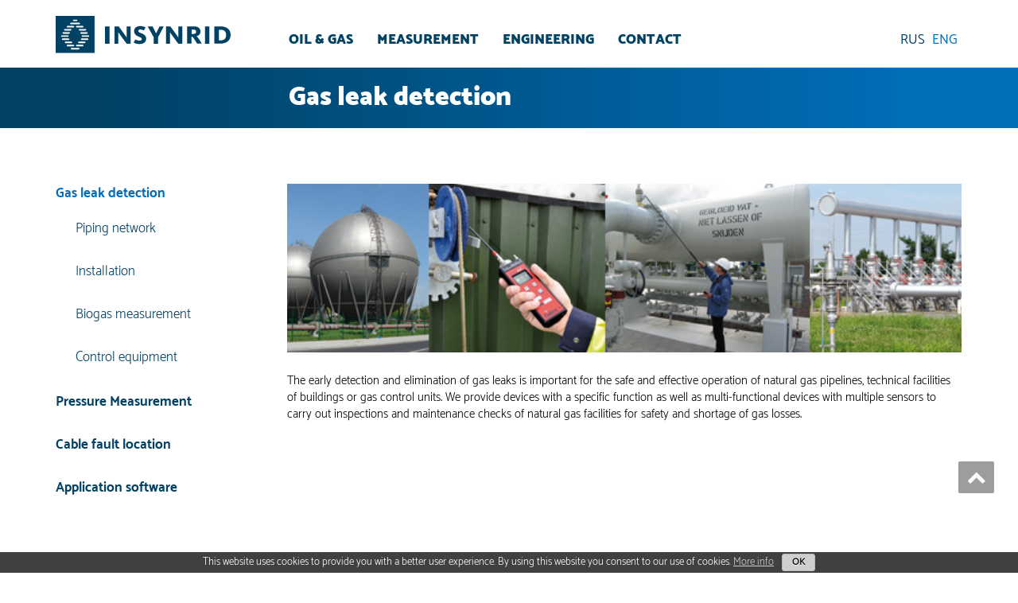

--- FILE ---
content_type: text/html; charset=UTF-8
request_url: https://www.insynrid.com/en/measurement/gas-leak-detection/
body_size: 18837
content:
<!DOCTYPE html>
<!--[if lt IE 7]>
		<html class="no-js lt-ie9 lt-ie8 lt-ie7"> <![endif]-->
		<!--[if IE 7]>
		<html class="no-js lt-ie9 lt-ie8"> <![endif]-->
		<!--[if IE 8]>
		<html class="no-js lt-ie9"> <![endif]-->
		<!--[if gt IE 8]><!-->
<html lang="en-US"><!--<![endif]-->
<head>
	<meta http-equiv="X-UA-Compatible" content="IE=edge">
	<meta name="viewport" content="width=device-width, initial-scale=1.0">  
	<meta charset="UTF-8" />
	<link rel="apple-touch-icon-precomposed" sizes="57x57" href="/wp-content/themes/enigma/images/allgemein/favicon/apple-touch-icon-57x57.png" />
	<link rel="apple-touch-icon-precomposed" sizes="114x114" href="/wp-content/themes/enigma/images/allgemein/favicon/apple-touch-icon-114x114.png" />
	<link rel="apple-touch-icon-precomposed" sizes="72x72" href="/wp-content/themes/enigma/images/allgemein/favicon/apple-touch-icon-72x72.png" />
	<link rel="apple-touch-icon-precomposed" sizes="144x144" href="/wp-content/themes/enigma/images/allgemein/favicon/apple-touch-icon-144x144.png" />
	<link rel="apple-touch-icon-precomposed" sizes="60x60" href="/wp-content/themes/enigma/images/allgemein/favicon/apple-touch-icon-60x60.png" />
	<link rel="apple-touch-icon-precomposed" sizes="120x120" href="/wp-content/themes/enigma/images/allgemein/favicon/apple-touch-icon-120x120.png" />
	<link rel="apple-touch-icon-precomposed" sizes="76x76" href="/wp-content/themes/enigma/images/allgemein/favicon/apple-touch-icon-76x76.png" />
	<link rel="apple-touch-icon-precomposed" sizes="152x152" href="/wp-content/themes/enigma/images/allgemein/favicon/apple-touch-icon-152x152.png" />
	<link rel="icon" type="image/png" href="/wp-content/themes/enigma/images/allgemein/favicon/favicon-196x196.png" sizes="196x196" />
	<link rel="icon" type="image/png" href="/wp-content/themes/enigma/images/allgemein/favicon/favicon-96x96.png" sizes="96x96" />
	<link rel="icon" type="image/png" href="/wp-content/themes/enigma/images/allgemein/favicon/favicon-32x32.png" sizes="32x32" />
	<link rel="icon" type="image/png" href="/wp-content/themes/enigma/images/allgemein/favicon/favicon-16x16.png" sizes="16x16" />
	<link rel="icon" type="image/png" href="/wp-content/themes/enigma/images/allgemein/favicon/favicon-128.png" sizes="128x128" />
	<meta name="application-name" content="&nbsp;"/>
	<meta name="msapplication-TileColor" content="#FFFFFF" />
	<meta name="msapplication-TileImage" content="/wp-content/themes/enigma/images/allgemein/favicon/mstile-144x144.png" />
	<meta name="msapplication-square70x70logo" content="/wp-content/themes/enigma/images/allgemein/favicon/mstile-70x70.png" />
	<meta name="msapplication-square150x150logo" content="/wp-content/themes/enigma/images/allgemein/favicon/mstile-150x150.png" />
	<meta name="msapplication-wide310x150logo" content="/wp-content/themes/enigma/images/allgemein/favicon/mstile-310x150.png" />
	<meta name="msapplication-square310x310logo" content="/wp-content/themes/enigma/images/allgemein/favicon/mstile-310x310.png" />
		<link rel="stylesheet" href="https://www.insynrid.com/wp-content/themes/enigma/style.css" type="text/css" media="screen" />
	<link href="//netdna.bootstrapcdn.com/font-awesome/4.0.3/css/font-awesome.css" rel="stylesheet">

	<script>
		// Set to the same value as the web property used on the site
		var gaProperty = 'UA-92838066-1';

		// Disable tracking if the opt-out cookie exists.
		var disableStr = 'ga-disable-' + gaProperty;
		if (document.cookie.indexOf(disableStr + '=true') > -1) {
			window[disableStr] = true;
		}

		// Opt-out function
		function gaOptout() {
			document.cookie = disableStr + '=true; expires=Thu, 31 Dec 2099 23:59:59 UTC; path=/';
			window[disableStr] = true;
		}
	</script>

	<script>
		(function(i,s,o,g,r,a,m){i['GoogleAnalyticsObject']=r;i[r]=i[r]||function(){
		(i[r].q=i[r].q||[]).push(arguments)},i[r].l=1*new Date();a=s.createElement(o),
		m=s.getElementsByTagName(o)[0];a.async=1;a.src=g;m.parentNode.insertBefore(a,m)
		})(window,document,'script','https://www.google-analytics.com/analytics.js','ga');

		ga('create', 'UA-92838066-1', 'auto');
		ga('send', 'pageview');

	</script>

	<title>Gas leak detection &#8211; INSYNRID</title>

<link rel="stylesheet" href="https://www.insynrid.com/wp-content/plugins/sitepress-multilingual-cms/res/css/language-selector.css?v=3.3.7" type="text/css" media="all" />
<link rel="alternate" hreflang="en-US" href="https://www.insynrid.com/en/measurement/gas-leak-detection/" />
<link rel="alternate" hreflang="ru-RU" href="https://www.insynrid.com/ru/measurement/gas-leak-detection/" />

<!-- All in One SEO Pack 2.3.9.2 by Michael Torbert of Semper Fi Web Design[-1,-1] -->
<meta name="description"  content="We provide devices with a specific function as well as multi-functional devices with multiple sensors to carry out inspections and maintenance checks of natural" />

<meta name="keywords" itemprop="keywords" content="gas,leak,detection,device,inspection,safety" />

<link rel="canonical" href="https://www.insynrid.com/en/measurement/gas-leak-detection/" />
<!-- /all in one seo pack -->
<link rel='dns-prefetch' href='//www.insynrid.com' />
<link rel='dns-prefetch' href='//fonts.googleapis.com' />
<link rel='dns-prefetch' href='//s.w.org' />
<link rel="alternate" type="application/rss+xml" title="INSYNRID &raquo; Feed" href="https://www.insynrid.com/en/feed/" />
<link rel="alternate" type="application/rss+xml" title="INSYNRID &raquo; Comments Feed" href="https://www.insynrid.com/en/comments/feed/" />
		<script type="text/javascript">
			window._wpemojiSettings = {"baseUrl":"https:\/\/s.w.org\/images\/core\/emoji\/2.3\/72x72\/","ext":".png","svgUrl":"https:\/\/s.w.org\/images\/core\/emoji\/2.3\/svg\/","svgExt":".svg","source":{"concatemoji":"https:\/\/www.insynrid.com\/wp-includes\/js\/wp-emoji-release.min.js?ver=4.8.27"}};
			!function(t,a,e){var r,i,n,o=a.createElement("canvas"),l=o.getContext&&o.getContext("2d");function c(t){var e=a.createElement("script");e.src=t,e.defer=e.type="text/javascript",a.getElementsByTagName("head")[0].appendChild(e)}for(n=Array("flag","emoji4"),e.supports={everything:!0,everythingExceptFlag:!0},i=0;i<n.length;i++)e.supports[n[i]]=function(t){var e,a=String.fromCharCode;if(!l||!l.fillText)return!1;switch(l.clearRect(0,0,o.width,o.height),l.textBaseline="top",l.font="600 32px Arial",t){case"flag":return(l.fillText(a(55356,56826,55356,56819),0,0),e=o.toDataURL(),l.clearRect(0,0,o.width,o.height),l.fillText(a(55356,56826,8203,55356,56819),0,0),e===o.toDataURL())?!1:(l.clearRect(0,0,o.width,o.height),l.fillText(a(55356,57332,56128,56423,56128,56418,56128,56421,56128,56430,56128,56423,56128,56447),0,0),e=o.toDataURL(),l.clearRect(0,0,o.width,o.height),l.fillText(a(55356,57332,8203,56128,56423,8203,56128,56418,8203,56128,56421,8203,56128,56430,8203,56128,56423,8203,56128,56447),0,0),e!==o.toDataURL());case"emoji4":return l.fillText(a(55358,56794,8205,9794,65039),0,0),e=o.toDataURL(),l.clearRect(0,0,o.width,o.height),l.fillText(a(55358,56794,8203,9794,65039),0,0),e!==o.toDataURL()}return!1}(n[i]),e.supports.everything=e.supports.everything&&e.supports[n[i]],"flag"!==n[i]&&(e.supports.everythingExceptFlag=e.supports.everythingExceptFlag&&e.supports[n[i]]);e.supports.everythingExceptFlag=e.supports.everythingExceptFlag&&!e.supports.flag,e.DOMReady=!1,e.readyCallback=function(){e.DOMReady=!0},e.supports.everything||(r=function(){e.readyCallback()},a.addEventListener?(a.addEventListener("DOMContentLoaded",r,!1),t.addEventListener("load",r,!1)):(t.attachEvent("onload",r),a.attachEvent("onreadystatechange",function(){"complete"===a.readyState&&e.readyCallback()})),(r=e.source||{}).concatemoji?c(r.concatemoji):r.wpemoji&&r.twemoji&&(c(r.twemoji),c(r.wpemoji)))}(window,document,window._wpemojiSettings);
		</script>
		<style type="text/css">
img.wp-smiley,
img.emoji {
	display: inline !important;
	border: none !important;
	box-shadow: none !important;
	height: 1em !important;
	width: 1em !important;
	margin: 0 .07em !important;
	vertical-align: -0.1em !important;
	background: none !important;
	padding: 0 !important;
}
</style>
<link rel='stylesheet' id='contact-form-7-css'  href='https://www.insynrid.com/wp-content/plugins/contact-form-7/includes/css/styles.css?ver=4.8' type='text/css' media='all' />
<link rel='stylesheet' id='cookie-notice-front-css'  href='https://www.insynrid.com/wp-content/plugins/cookie-notice/css/front.css?ver=4.8.27' type='text/css' media='all' />
<link rel='stylesheet' id='bootstrap-css'  href='https://www.insynrid.com/wp-content/themes/enigma/css/bootstrap.css?ver=4.8.27' type='text/css' media='all' />
<link rel='stylesheet' id='default-css'  href='https://www.insynrid.com/wp-content/themes/enigma/css/default.css?ver=4.8.27' type='text/css' media='all' />
<link rel='stylesheet' id='enigma-theme-css'  href='https://www.insynrid.com/wp-content/themes/enigma/css/enigma-theme.css?ver=4.8.27' type='text/css' media='all' />
<link rel='stylesheet' id='media-responsive-css'  href='https://www.insynrid.com/wp-content/themes/enigma/css/media-responsive.css?ver=4.8.27' type='text/css' media='all' />
<link rel='stylesheet' id='animations-css'  href='https://www.insynrid.com/wp-content/themes/enigma/css/animations.css?ver=4.8.27' type='text/css' media='all' />
<link rel='stylesheet' id='theme-animtae-css'  href='https://www.insynrid.com/wp-content/themes/enigma/css/theme-animtae.css?ver=4.8.27' type='text/css' media='all' />
<link rel='stylesheet' id='font-awesome-css'  href='https://www.insynrid.com/wp-content/themes/enigma/css/font-awesome-4.3.0/css/font-awesome.css?ver=4.8.27' type='text/css' media='all' />
<link rel='stylesheet' id='OpenSansRegular-css'  href='//fonts.googleapis.com/css?family=Open+Sans&#038;ver=4.8.27' type='text/css' media='all' />
<link rel='stylesheet' id='OpenSansBold-css'  href='//fonts.googleapis.com/css?family=Open+Sans%3A700&#038;ver=4.8.27' type='text/css' media='all' />
<link rel='stylesheet' id='OpenSansSemiBold-css'  href='//fonts.googleapis.com/css?family=Open+Sans%3A600&#038;ver=4.8.27' type='text/css' media='all' />
<link rel='stylesheet' id='RobotoRegular-css'  href='//fonts.googleapis.com/css?family=Roboto&#038;ver=4.8.27' type='text/css' media='all' />
<link rel='stylesheet' id='RobotoBold-css'  href='//fonts.googleapis.com/css?family=Roboto%3A700&#038;ver=4.8.27' type='text/css' media='all' />
<link rel='stylesheet' id='RalewaySemiBold-css'  href='//fonts.googleapis.com/css?family=Raleway%3A600&#038;ver=4.8.27' type='text/css' media='all' />
<link rel='stylesheet' id='Courgette-css'  href='//fonts.googleapis.com/css?family=Courgette&#038;ver=4.8.27' type='text/css' media='all' />
<link rel='stylesheet' id='shiftnav-css'  href='https://www.insynrid.com/wp-content/plugins/shiftnav-pro/pro/assets/css/shiftnav.min.css?ver=1.5.1.1' type='text/css' media='all' />
<link rel='stylesheet' id='shiftnav-standard-dark-css'  href='https://www.insynrid.com/wp-content/plugins/shiftnav-pro/assets/css/skins/standard-dark.css?ver=1.5.1.1' type='text/css' media='all' />
<link rel='stylesheet' id='shiftnav-font-awesome-css'  href='https://www.insynrid.com/wp-content/plugins/shiftnav-pro/assets/css/fontawesome/css/font-awesome.min.css?ver=1.5.1.1' type='text/css' media='all' />
<script type='text/javascript' src='https://www.insynrid.com/wp-includes/js/jquery/jquery.js?ver=1.12.4'></script>
<script type='text/javascript' src='https://www.insynrid.com/wp-includes/js/jquery/jquery-migrate.min.js?ver=1.4.1'></script>
<script type='text/javascript'>
/* <![CDATA[ */
var cnArgs = {"ajaxurl":"https:\/\/www.insynrid.com\/wp-admin\/admin-ajax.php","hideEffect":"slide","onScroll":"no","onScrollOffset":"100","cookieName":"cookie_notice_accepted","cookieValue":"TRUE","cookieTime":"31536000","cookiePath":"\/","cookieDomain":""};
/* ]]> */
</script>
<script type='text/javascript' src='https://www.insynrid.com/wp-content/plugins/cookie-notice/js/front.js?ver=1.2.38'></script>
<script type='text/javascript' src='https://www.insynrid.com/wp-content/themes/enigma/js/menu.js?ver=4.8.27'></script>
<script type='text/javascript' src='https://www.insynrid.com/wp-content/themes/enigma/js/bootstrap.js?ver=4.8.27'></script>
<script type='text/javascript' src='https://www.insynrid.com/wp-content/themes/enigma/js/enigma_theme_script.js?ver=4.8.27'></script>
<link rel='https://api.w.org/' href='https://www.insynrid.com/en/wp-json/' />
<link rel="EditURI" type="application/rsd+xml" title="RSD" href="https://www.insynrid.com/xmlrpc.php?rsd" />
<link rel="wlwmanifest" type="application/wlwmanifest+xml" href="https://www.insynrid.com/wp-includes/wlwmanifest.xml" /> 
<meta name="generator" content="WordPress 4.8.27" />
<link rel='shortlink' href='https://www.insynrid.com/en/?p=40' />
<link rel="alternate" type="application/json+oembed" href="https://www.insynrid.com/en/wp-json/oembed/1.0/embed?url=https%3A%2F%2Fwww.insynrid.com%2Fen%2Fmeasurement%2Fgas-leak-detection%2F" />
<link rel="alternate" type="text/xml+oembed" href="https://www.insynrid.com/en/wp-json/oembed/1.0/embed?url=https%3A%2F%2Fwww.insynrid.com%2Fen%2Fmeasurement%2Fgas-leak-detection%2F&#038;format=xml" />
<!-- start Simple Custom CSS and JS -->
<script type="text/javascript">
/* Your code goes here */ 

jQuery( document ).ready(function($) {
  
  $("#sidebar > li > a").click(function(){
    $('#sidebar > li').removeClass('active');
    $('#sidebar > li > a').removeClass('active');
    $(this).addClass('active');
    $(this).parent().addClass('active');
  });
 
  $('#menu_ham').click(function(){
	$(this).toggleClass('open');
  });

  /* Trigger Request Modal EN */
  $('#requestModal').on('show.bs.modal', function (event) {
    var button = $(event.relatedTarget) // Button that triggered the modal
    var product = button.data('product') // Extract info from data-* attributes
    var modal = $(this)
    modal.find('.modal-title').text('Request for ' + product)
    modal.find('#subject').val(product)
    modal.find('#subject_mo').val(product)
  });
  
    /* Trigger Request Modal RU */
  $('#requestModal_ru').on('show.bs.modal', function (event) {
    var button = $(event.relatedTarget) // Button that triggered the modal
    var product = button.data('product') // Extract info from data-* attributes
    var modal = $(this)
    modal.find('.modal-title').text('Запрос продукта ' + product)
    modal.find('#subject').val(product)
    modal.find('#subject_mo').val(product)
  });
  
  $('#requestModal').on('hidden.bs.modal', function (e) {
  	$('#contact_me').show();
    $('#contact_me_mo').show();
    $('.wpcf7-response-output').removeClass('wpcf7-mail-sent-ok wpcf7-validation-errors').html('');
    
  });
  
  $('#requestModal_ru').on('hidden.bs.modal', function (e) {
  	$('#contact_me').show();
    $('#contact_me_mo').show();
    $('.wpcf7-response-output').removeClass('wpcf7-mail-sent-ok wpcf7-validation-errors').html('');
    
  });
  
  /* for header overlay */
  $('#menu .nav.navbar-nav').find('li').each(function() {    
    if ($(this).hasClass('dropdown')) {
      $(this).append('<div class="dd_overlay"></div>');
    }
  });
  
  $(function() {
    var docHeight, footerHeight, footerTop;
    docHeight = $(window).height();
    footerHeight = $('#footer').height();
    footerTop = $('#footer').position().top + footerHeight;
    if (footerTop < docHeight) {
      return $('#footer').css('margin-top', 10 + docHeight - footerTop + 'px');
    }
  });
  
  $(function() {
	var picHeight;
	picHeight = $('#home_pic').height();
	if (picHeight) {
		return $('.dd_overlay').css('height', picHeight + 'px');
	} else {
	  picHeight = '450';
	  return $('.dd_overlay').css('height', picHeight + 'px');
	}
  });
  
  $('#cn-accept-cookie').addClass('btn');
  
  var lang_id = jQuery('html').attr('lang').split('-')[0];
  switch( lang_id ){
	case 'en':
		$('#cn-notice-text').addClass('cali_13').html('This website uses cookies to provide you with a better user experience. By using this website you consent to our use of cookies. <a class="btn-cookie" href="https://www.insynrid.com/data-protection-policy/">More info</a>');
      	$('#cn-accept-cookie').css('font-family', 'CatamaranLight');
      break;
	case 'ru':
		$('#cn-notice-text').addClass('osli_13').html('Этот веб-сайт использует файлы cookie. Пользуясь данным веб-сайтом, Вы соглашаетесь на использование нами файлов cookie. <a class="btn-cookie" href="https://www.insynrid.com/ru/data-protection-policy/">Подробнее</a>');
		$('#cn-accept-cookie').css('font-family', 'OpenSansLight');
      break;
    default:
      $('#cn-notice-text').addClass('cali_13').html('This website uses cookies to provide you with a better user experience. By using this website you consent to our use of cookies. <a class="btn-cookie" href="https://www.insynrid.com/data-protection-policy/">More info</a>');
      $('#cn-accept-cookie').css('font-family', 'CatamaranLight');
      break;
  };
  
  
  
});
</script>
<!-- end Simple Custom CSS and JS -->
<!-- start Simple Custom CSS and JS -->
<style type="text/css">
/* Fonts */
@font-face {
	font-family: CatamaranBlack;
	src: url('https://www.insynrid.com/wp-content/themes/enigma/fonts/Catamaran/Catamaran-Black.ttf');
}

.cabl_17 { 
	font-family: CatamaranBlack;
  	font-size: 17px;
}

.cabl_25 { 
	font-family: CatamaranBlack;
  	font-size: 25px;
}

.cabl_33 { 
	font-family: CatamaranBlack;
  	font-size: 33px;
}

@font-face {
	font-family: CatamaranBold;
	src: url('https://www.insynrid.com/wp-content/themes/enigma/fonts/Catamaran/Catamaran-Bold.ttf');
}

.cabo_17 { 
	font-family: CatamaranBold;
  	font-size: 17px;
  	line-height: 21px;
}

@font-face {
	font-family: CatamaranExtraBold;
	src: url('https://denisstefan.16mb.com/wp-content/themes/enigma/fonts/Catamaran/Catamaran-ExtraBold.ttf');
}

@font-face {
	font-family: CatamaranExtraLight;
	src: url('https://www.insynrid.com/wp-content/themes/enigma/fonts/Catamaran/Catamaran-ExtraLight.ttf');
}

@font-face {
	font-family: CatamaranLight;
	src: url('https://www.insynrid.com/wp-content/themes/enigma/fonts/Catamaran/Catamaran-Light.ttf');
}

.cali_13 { 
	font-family: CatamaranLight;
  	font-size: 13px;
}

.cali_15 { 
	font-family: CatamaranLight;
  	font-size: 15px;   
}

.cali_15.grid-bottom-5 {
	margin-bottom: 5px;
}

.cali_15.grid-bottom-10 {
	margin-bottom: 10px;
}

.cali_15.grid-bottom-15 {
	margin-bottom: 15px;
}

.cali_15.grid-bottom-20 {
	margin-bottom: 20px !important;
}

.cali_15.grid-bottom-35 {
	margin-bottom: 35px;
}

.cali_17 { 
	font-family: CatamaranLight;
  	font-size: 17px;
}

@font-face {
	font-family: CatamaranMedium;
	src: url('https://www.insynrid.com/wp-content/themes/enigma/fonts/Catamaran/Catamaran-Medium.ttf');
}

@font-face {
	font-family: CatamaranRegular;
	src: url('https://www.insynrid.com/wp-content/themes/enigma/fonts/Catamaran/Catamaran-Regular.ttf');
}

@font-face {
	font-family: CatamaranSemiBold;
	src: url('https://www.insynrid.com/wp-content/themes/enigma/fonts/Catamaran/Catamaran-SemiBold.ttf');
}

@font-face {
	font-family: CatamaranThin;
	src: url('https://www.insynrid.com/wp-content/themes/enigma/fonts/Catamaran/Catamaran-Thin.ttf');
}

/* russische fonts */
@font-face {
	font-family: OpenSansBold;
	src: url('https://www.insynrid.com/wp-content/themes/enigma/fonts/Open_Sans/OpenSans-Bold.ttf');
}

.osbo_17 {
	font-family:  OpenSansBold;
  	font-size: 17px;
  	line-height: 21px;
}

@font-face {
	font-family: OpenSansBoldItalic;
	src: url('https://www.insynrid.com/wp-content/themes/enigma/fonts/Open_Sans/OpenSans-BoldItalic.ttf');
}

@font-face {
	font-family: OpenSansExtraBold;
	src: url('https://www.insynrid.com/wp-content/themes/enigma/fonts/Open_Sans/OpenSans-ExtraBold.ttf');
}

.osexbo_33 {
	font-family: OpenSansExtraBold;
  	font-size: 33px;
}

.osexbo_25 {
	font-family: OpenSansExtraBold;
  	font-size: 25px;
}

@font-face {
	font-family: OpenSansExtraBoldItalic;
	src: url('https://www.insynrid.com/wp-content/themes/enigma/fonts/Open_Sans/OpenSans-ExtraBoldItalic.ttf');
}

@font-face {
	font-family: OpenSansItalic;
	src: url('https://www.insynrid.com/wp-content/themes/enigma/fonts/Open_Sans/OpenSans-Italic.ttf');
}

@font-face {
	font-family: OpenSansLight;
	src: url('https://www.insynrid.com/wp-content/themes/enigma/fonts/Open_Sans/OpenSans-Light.ttf');
}
.osli_13 {
	font-family: OpenSansLight;
  	font-size: 13px;
}
.osli_15 {
	font-family: OpenSansLight;
  	font-size: 15px;
}
.osli_15.grid-bottom-5 {
	margin-bottom: 5px;
}
.osli_15.grid-bottom-10 {
	margin-bottom: 10px;
}
.osli_15.grid-bottom-15 {
	margin-bottom: 15px;
}
.osli_15.grid-bottom-20 {
	margin-bottom: 20px;
}
.osli_15.grid-bottom-35 {
	margin-bottom: 35px;
}
.osli_17 {
	font-family: OpenSansLight;
  	font-size: 17px;
  	line-height: 21px;
}

@font-face {
	font-family: OpenSansLightItalic;
	src: url('https://www.insynrid.com/wp-content/themes/enigma/fonts/Open_Sans/OpenSans-LightItalic.ttf');
}

@font-face {
	font-family: OpenSansRegular;
	src: url('https://www.insynrid.com/wp-content/themes/enigma/fonts/Open_Sans/OpenSans-Regular.ttf');
}  

@font-face {
	font-family: OpenSansSemibold;
	src: url('https://www.insynrid.com/wp-content/themes/enigma/fonts/Open_Sans/OpenSans-Semibold.ttf');
}

@font-face {
	font-family: OpenSansSemiboldItalic;
	src: url('https://www.insynrid.com/wp-content/themes/enigma/fonts/Open_Sans/OpenSans-SemiboldItalic.ttf');
}

/* Contact */
#contact_me .form-control,
#contact_me_mo .form-control {
	border: none;
  	background: #ececec;
  	box-shadow: none;
}

.form-control {
	font-size: 16px;
}

span.wpcf7-list-item.first {
	margin-left: 0;
}

/* Product Overview */
.product_overview {
  	padding: 0;
}

.product_overview h4 {
  	margin-top: 0;
  	margin-bottom: 30px;
}

.es_products .product_overview h4 {
  	margin-top: 0;
  	margin-bottom: 10px;
}

.es_products .product_overview ul {
  	margin-top: 5px;
}

.pic {
  	padding: 0 5px 0 0;
    position: relative;
    border-radius: 0;
    border: none;
}

.pic a,
.pic block {
  	width: 90%;
  	margin: 0 auto;
  	display: block;
}

.pic a.middle-large {
  	width: 75%;
}

.pic a.extra-large {
  	width: 60%;
}

.pic a.extrem-large {
  	width: 50%;
}

.pic > img {
	position: absolute;
  	top: 0;
  	height: 100%;
  	max-width: 10%;
}

.pic > img.le {
	left: 0;
}

.pic > img.ri {
	right: 2%;
}

.pic a img {
  	max-width: 100%;
  	height: auto;
}

.submenu_pic {
	margin-bottom: 25px;
}

.submenu_pic img {
	width: 100%;
}

.submenu_pic_netzsch img {
	float: left;
}

.submenu_pic_netzsch img + img {
	margin-left: 15px;
}

/* Product Panel */
.panel-product {
  border: none;
  box-shadow: none;
}

.panel-product ul {
	margin-top: 5px;
}

.panel-product .btn-primary > i.fa-envelope {
  margin-right: 6px;
}

.panel-product .panel-heading {
  border-radius: 0;
  border: none;
  background: transparent;
  padding-left: 0;
  padding-top: 0;
  padding-right: 0;
}

.modal-content {
	border-radius: 0;
}
/*
.modal {
 	overflow-y: auto;
}
*/
@media only screen and (min-width: 1025px) {
body.modal-open {
	padding-right: 15px !important;
}
  
.modal-backdrop {
 	right: 15px;
}

.modal-open #cookie-notice,
.modal-open #enigma_nav_top,
.modal-open #enigma_nav_top.affix {
	padding-right: 15px !important;
}
}



table thead th,
table tbody th {
    font-size: 17px;
    line-height: 21px !important;
}

table tbody td {
    font-size: 15px;
    line-height: 21px !important;
}

table thead th,
table tbody th {
	font-family: CatamaranBold;
}

table tbody td {
	font-family: CatamaranLight;
}

table.ru thead th,
table.ru tbody th {
	font-family: OpenSansSemibold;
}

table.ru tbody td {
	font-family: OpenSansLight;
}

table td,
table th {
  text-align: left;
}

.table > tbody > tr > td {
	vertical-align: middle;
}

#requestModal_ru .modal-dialog,
#requestModal .modal-dialog {
  	z-index: 1050;
}


/* general */
body {
	padding-top: 85px;
}

.away {
	left: -10000px;
}

.dd_overlay {
	position: fixed;
    top: 85px;
    right: 0;
    /*bottom: 0;
  	height: 500px;*/
    left: 0;
    z-index: 999;
    display: none;
    outline: 0;
  	background: #fff;
  	opacity: .9;
  	-webkit-box-shadow: 0px 5px 7px -5px rgba(0,0,0,0.75);
	-moz-box-shadow: 0px 5px 7px -5px rgba(0,0,0,0.75);
	box-shadow: 0px 5px 7px -5px rgba(0,0,0,0.75);
}

.open > .dd_overlay {
	display: block;
}

.modal-header {
	padding: 20px;
}

#sidebar li > a {
	font-family: CatamaranBold;
}
#sidebar_ru li > a {
	font-family: OpenSansSemibold;
}

#sidebar li .nav li > a {
	font-family: CatamaranLight;
}
#sidebar_ru li .nav li > a {
	font-family: OpenSansLight;
}

#sidebar_ru li > a,
#sidebar li > a {
	background: transparent !important;
    color: #004164;
    border: none !important;
    margin-bottom: 10px;
    background-image: none !important;
    -webkit-transition: all ease 0.5s;
    -moz-transition: all ease 0.5s;
    transition: all ease 0.5s;
  	font-size: 17px;
  	padding-left: 0;
}

#sidebar_ru li:first-child > a,
#sidebar li:first-child > a {
	padding-top: 0;
}

#sidebar_ru li > a:hover,
#sidebar_ru li > a:focus,
#sidebar_ru li.active > a,
#sidebar li > a:hover,
#sidebar li > a:focus,
#sidebar li.active > a,
#sidebar_ru li > a.active,
#sidebar li > a.active {
	background: transparent !important;
    color: #006eb9;
    border: none !important;
    background-image: none !important;
    -webkit-transition: all ease 0.5s;
    -moz-transition: all ease 0.5s;
    transition: all ease 0.5s;
}

#collapseGas > li > a,
#collapseDruck > li > a {
	padding-left: 25px;
}

#sidebar_ru li.panel,
#sidebar li.panel {
	margin-bottom: 0;
    background-color: transparent;
    border: none;
    border-radius: 0;
    box-shadow: none;
}

.enigma_blog_post_content p.cali_13 {
	font-family: CatamaranLight;
  	font-size: 13px;
  	line-height: 18px;
  	color: #000;
}

.enigma_blog_post_content p.cali_15 {
	font-family: CatamaranLight;
  	font-size: 15px;
  	line-height: 21px;
  	color: #000;
}

.enigma_blog_post_content p.casebo_17 {
  font-family: CatamaranSemiBold;
  font-size: 17px;
  line-height: 21px;
  color: #000;
}

.casebo_17.grid-bottom-5 {
	margin-bottom: 5px;
}

.enigma_blog_post_content p.osli_15 {
	font-family: OpenSansLight;
  	font-size: 15px;
  	line-height: 21px;
  	color: #000;
}
.enigma_blog_post_content p.osli_13 {
	font-family: OpenSansLight;
  	font-size: 13px;
  	line-height: 18px;
  	color: #000;
}

.enigma_blog_post_content p.ossebo_17 {
  font-family: OpenSansSemibold;
  font-size: 17px;
  line-height: 21px;
  color: #000;
}

.ossebo_17.grid-bottom-5 {
	margin-bottom: 5px;
}

a {
    color: #20497D;
}

.hebl {
	color: #006eb9;
}

.dubl {
	color: #004164;
}

.no-margin {
	margin: 0;
}

.no-padding {
	padding: 0;
}

.grid-top-0 {
	margin-top: 0;
}

.grid-top-10 {
	margin-top: 10px;
}

.grid-top-15 {
  	margin-top: 15px;
}

.grid-top-20 {
	margin-top: 20px;
}

.grid-top-50 {
	margin-top: 50px;
}

.grid-bottom-5 {
  	  	margin-bottom: 5px;
}

.grid-bottom-10 {
  	margin-bottom: 10px;
}

.grid-bottom-15 {
  	margin-bottom: 15px;
}

.grid-bottom-20 {
  	margin-bottom: 20px;
}

.grid-bottom-35 {
  	margin-bottom: 35px;
}

.grid-bottom-50 {
	margin-bottom: 50px !important;
}

.mh_500 {
	max-height: 500px;
}

.pad-le-5 {
	padding-left: 5px;
}

.li_st {
	list-style-position: inside;
    list-style-type: circle;
}

.form-group span input,
.form-group span textarea {
    width: 100%; 
}

.enigma_header_breadcrum_title {
	padding: 0;
  	background: -webkit-linear-gradient(0deg, #004164 10%, #006eb9 90%);
    background: linear-gradient(90deg, #004164 10%, #006eb9 90%);
}

.breadcrumbs {
	margin-bottom: 70px;
}

.breadcrumbs_wrapper,
.breadcrumbs_wrapper_ru {
	padding-left: 15px;
}

.breadcrumbs_wrapper span[property="name"] { 
    font-family: CatamaranRegular;
  	font-size: 13px;
}

.breadcrumbs_wrapper_ru span[property="name"] { 
    font-family: OpenSansRegular;
  	font-size: 13px;
}

.enigma_header_breadcrum_title h1 {
	font-size: 33px;
  	color: #fff;
}

.disabled {
	pointer-events: none;
	cursor: default;
}

.navbar-default .navbar-nav > li.active > a,
.navbar-default .navbar-nav > .open > a {
 	border-radius: 0px; 
}

.navbar-default .navbar-nav > li.active > a:hover, 
.navbar-default .navbar-nav > li.active > a:focus,
.navbar-default .navbar-nav > li > a:hover, 
.navbar-default .navbar-nav > li > a:focus,
.navbar-default .navbar-nav > .open > a:hover, 
.navbar-default .navbar-nav > .open > a:focus {
  	border-radius: 0px;
  	-webkit-border-bottom-left-radius: 0px;
    -webkit-border-bottom-right-radius: 0px;
    -moz-border-radius-bottomleft: 0px;
    -moz-border-radius-bottomright: 0px;
    border-bottom-left-radius: 0px;
    border-bottom-right-radius: 0px;
}

.enigma_blog_post_content {
	float: none !important;
}

.enigma_blog_post_content p {
 	margin: 0;
  	line-height: 21px;
} 

.enigma_service_iocn i {
	line-height: 82px; 
}

@media (min-width: 768px) {
	.pad_le_0 {
		padding-left: 0;
	}
  
    .pad_ri_0 {
		padding-right: 0;
    }
}

.social {
    padding-top: 0;
}

.product .media-body {
  	overflow: visible;
}

/*
#footer-list > li {
  	font-size: 18px;
} */
#footer-list-ru,
#footer-list {
	padding-left: 15px;
  	padding-right: 15px;
}

#footer-list-ru > li:last-child,
#footer-list > li:last-child {
  	float: right;
}

#footer-list-ru > li > a,
#footer-list > li > a {
  	color: #fff;
  	font-size: 15px;
  	line-height: 21px;
}

#footer-list > li > a {
  	font-family: CatamaranLight;
}

#footer-list-ru > li > a {
  	font-family: OpenSansLight;
}

.enigma_footer_widget_area {
  	padding: 35px 0 35px;
  	background: #004164;
}

.enigma_footer_widget_area .head-contact-info {
  	text-align: left;
}

.enigma_footer_widget_area .head-contact-info li {
  	color: #fff;
}

.enigma_footer_widget_area .head-contact-info li:last-child {
  	padding-left: 4px;
}

.header_section .head-contact-info {
  	padding-top: 24px;
}

.enigma_header_breadcrum_title h1 {
  	margin-bottom: 20px;
}

/* mobile */
@media only screen and (max-width: 480px) and (min-width: 200px) {
  .enigma_footer_widget_area .head-contact-info li {
    float: left;
    padding-bottom: 5px;
    width: 100%;
    text-align: center;
  }
  
  #footer-list {
    text-align: center;
  }
  
  .enigma_blog_wrapper {
    padding: 0 10px;
  }
}

/* Header */
.navigation_menu {
	border: none;
}

#enigma_nav_top {
	position: fixed;
  	top: 0;
  	height: 85px;
  	z-index: 1030;
  	border: none;
}

#enigma_nav_top.affix {
  	border: none;
  	z-index: 1030;
}

.navbar-default .navbar-nav > li {
	margin-right: 0;
}

.navbar-default .navbar-nav > .active > a, 
.navbar-default .navbar-nav > .active > a:hover, 
.navbar-default .navbar-nav > .active > a:focus,
.navbar-default .navbar-nav > li > a:hover,
.navbar-default .navbar-nav > li > a:focus,
.navbar-default .navbar-nav > .open > a:hover {
	box-shadow: none;
  	background-color: transparent;
  	color: #004164;
}

#menu {
	margin-bottom: 0;
}

#menu .nav.navbar-nav li a {
  	box-shadow: none;
  	background-color: transparent;
  	color: #004164;
  	font-size: 17px;
  	padding-left: 15px;
  	padding-right: 15px;
}

#menu .nav.navbar-nav li a i {
  	display: none;
}

#menu-menu-1 {
	padding-top: 5px;
}

#menu-menu-russisch {
	padding-top: 4px;
}


#menu-menu-1.nav.navbar-nav li a {
	font-family: CatamaranBlack;
}

#menu-menu-2 li a,
#menu-menu-1.nav.navbar-nav li .dropdown-menu a {
	font-family: CatamaranBold;
}

#menu-menu-1.nav.navbar-nav li .dropdown-submenu .dropdown-menu a {
	font-family: CatamaranLight;
}

#menu-menu-2 li .sub-menu-2 li a { 
	font-family: CatamaranLight;
}

#menu-menu-russisch.nav.navbar-nav li a {
  font-family: OpenSansExtraBold;
}

#menu-menu-russisch-1 li a,
#menu-menu-russisch.nav.navbar-nav li .dropdown-menu a {
  font-family: OpenSansBold;
}

#menu-menu-russisch.nav.navbar-nav li .dropdown-submenu .dropdown-menu a,
#menu-menu-russisch-1 li .sub-menu-2 li a {
  font-family: OpenSansLight;
}

.navbar-brand {
  	height: auto;
  	margin-bottom: 0;
  	padding: 20px 0 0 15px;
}

.navbar-brand:hover {
  	margin: 0;
  	padding: 20px 0 0 15px;
  	height: auto;
}

.navbar-brand :hover{
	float: left;
	height: auto;
	padding: 0;
}

.navbar-brand img {
  	width: 220px;
}

#menu .nav.navbar-nav li .dropdown-menu a:hover,
#menu .nav.navbar-nav li .dropdown-menu a:focus {
	color: #006eb9;
}

.dropdown-menu {
  	background: transparent;
	padding-top: 50px;
  	box-shadow: none;
  	text-transform: none;
}

.dropdown-menu > li > a {
  	padding: 10px 32px 10px 20px;
}

.dropdown-menu > li > a:hover, 
.dropdown-menu > li > a:focus {
	padding: 10px 32px 10px 20px;
}

.dropdown-menu > li > a:before {
  	content: '';
 	margin: 0; 
}

.dropdown-submenu > .dropdown-menu {
  	padding-top: 0;
 	margin-top: -1px;
  	margin-left: 0;
  	padding-left: 35px;
}

.dropdown-submenu > .dropdown-menu > li > a {
 	padding-left: 20px;
}

.dropdown-submenu > .dropdown-menu {
	top: 0;
}

/* Home Picture 
@media only screen and (min-width: 993px) {
#home_pic {
  height: 500px;
}
} */

#home_pic {
  /*position: relative;
  overflow: hidden;*/
  /*height: auto;*/
}

#home_pic img {
  width: 100%;
}

#home_pic h1 {
  text-transform: uppercase;
  font-weight: 800;
  color: #fff;
  z-index: 1;
  position: absolute;
  top: 50%;
  left: 50%;
  margin-left: -110px;
  margin-top: -17px;
}

.home-icons {
	text-align: center;
}

.home-icons img {
	width: 30%;
}

@media (min-width: 768px) { 
#menu {
  	margin-left: 25%;
	padding-left: 0;
}
  
}

/* MOBILE */
@media (max-width: 767px) { 
/*
#home_pic {
  min-height: 100px; 
} */
/* Product anpassung */
.pic {
  	margin-bottom: 15px;
}
  
.product_overview h4 {
  	text-align: left;
}
  
}

/* Sidebar */

#sidebar > li > ul > li > a.active {
	background-color: #eee;
}

.dividerline {
  height: 1px;
  margin: 10px 0;
  overflow: hidden;
  background-color: #e5e5e5;
}

/* Sprachumschalter */
#languages_list_mo ul,
#header_language_list ul {
	margin-bottom: 0;
  	display: block;
    padding-top: 9px;
    padding-bottom: 5px;
}

#languages_list_mo ul {
	text-align: center;
}
#header_language_list ul {
  	text-align: right;
}

#languages_list_mo ul li,
#header_language_list ul li {
  	font-size: 17px;
    padding-top: 3px;
    box-shadow: none;
    display: inline-block;
    height: 35px;
    margin-right: 5px;
    width: 35px;
    text-align: center;
    border: none;
    cursor: pointer;
}

#header_language_list ul li:hover {
  	/*background-position: 0 -100%;
  	background-color: #20497D;*/
}

#languages_list_mo ul li a,
#header_language_list ul li a {
  	color: #004164;
  	font-family: CatamaranRegular;
  	transition: color .5s ease-in-out;
}

#languages_list_mo ul li:hover a,
#header_language_list ul li:hover a {
	color: #004164;
}

#languages_list_mo
#header_language_list ul li.disabled {
  	/*background-position: 0 -100%;
  	background-color: #20497D;*/
}

#languages_list_mo ul li.disabled a,
#header_language_list ul li.disabled a {
	color: #006eb9;
}

@media only screen and (min-width: 993px) {
  #shiftnav-main {
  	visibility: hidden;
    opacity: 0;
  }
}

@media only screen and (max-width: 480px) and (min-width: 200px) {
	#header_language_list {
    	padding-top: 0;
  	}
}

@media only screen and (max-width: 992px) and (min-width: 768px) {
  #language_list_mo ul li,
  #header_language_list ul li {
	padding-top: 0;
  }
  /*
  #home_pic {
	height: 280px;
  } */
  
  #menu .nav.navbar-nav li a {
  	font-size: 14px;
  }
  
  #menu .nav.navbar-nav li a i {
    display: block;
  }
  
  .navbar-brand {
  	width: 180px;
    padding-top: 28px;
  }
  
  .navbar-brand:hover {
    padding: 28px 0 0 15px;
  }
  
  	
  
}

@media (max-width: 767px) {
  
    .grid-top-mo-50 {
		margin-top: 50px;
    }
  
    .grid-bottom-mo-20 {
		margin-bottom: 20px;
    }
  
    .pic {
		padding: 0;
    }
  
  	.pic > img.ri {
        right: 0;
    }
  
  	.panel-product .panel-heading {
  		padding: 0;
  	}
  
  	.panel-product .panel-heading .row > [class*='col-'] {
      	padding-right:0;
		padding-left:0;
    }
  
    .panel-product .panel-body {
		padding: 15px 0;
    }
  
    .product_overview {
		padding: 0;
    }
  
  	.product_overview .row > [class*='col-'] {
  		padding-right:0;
		padding-left:0;
  	}
  
  	.panel-product .btn-group.btn-group-justified {
  		margin-bottom: 30px;
	}
  
    .navbar-default .navbar-nav > li > a {
		padding-right: 30px;
    }
  
  	#menu .nav.navbar-nav li a i {
        display: block;
    }
  
    .dropdown-menu {
		padding-top: 20px;
      	padding-bottom: 20px;
    }
  
    .navbar {
      	margin-bottom: 0;
    }

	.enigma_header_breadcrum_title {
 		margin-bottom: 30px;
	}
  
  	.enigma_header_breadcrum_title h1 {
        padding-left: 2px;
    }
  
  	#header_language_list ul {
      	text-align: center;
      	padding-left: 0;
  	}
  	/*
  	#home_pic {
      height: 260px;
    }*/
  
  	#footer-list-ru > li,
    #footer-list > li{
        display: block;
      	margin-top: 5px;
      	text-align: center;
    }
  
  	#footer-list-ru > li:last-child,
    #footer-list > li:last-child {
        float: none;
    }
  
  	.enigma_footer_widget_area {
  		padding-top: 10px;
  	}
  
    .pea_cook_wrapper.pea_cook_bottomcenter {
		left: 20px !important;
        right: 20px !important;
        margin: 0 !important;
    }
  
}

@media only screen and (max-width: 480px) and (min-width: 200px) {
  	.enigma_blog_wrapper {
  		padding: 0 5px;
  	}
  	/*
  	#home_pic {
      height: 155px;
    } */
} 

/* Buttons */
.btn {
	border-radius: 0;
}

.btn-dark-blue {
  background-color: #004164;
  border-color: #004164;
  color: #fff;
}
.btn-dark-blue:hover,
.btn-dark-blue:focus,
.btn-dark-blue:active,
.btn-dark-blue.active {
  background-color: #00304b;
  border-color: #002031;
  color: #fff;
}
.btn-dark-blue.disabled:hover,
.btn-dark-blue.disabled:focus,
.btn-dark-blue.disabled:active,
.btn-dark-blue.disabled.active,
.btn-dark-blue[disabled]:hover,
.btn-dark-blue[disabled]:focus,
.btn-dark-blue[disabled]:active,
.btn-dark-blue[disabled].active,
fieldset[disabled] .btn-dark-blue:hover,
fieldset[disabled] .btn-dark-blue:focus,
fieldset[disabled] .btn-dark-blue:active,
fieldset[disabled] .btn-dark-blue.active {
  background-color: #004164;
  border-color: #004164;
  color: #fff;
}

.btn-request {
  background-color: transparent;
  border-color: transparent;
  color: #006eb9;
  padding: 0;
}
.btn-request:hover,
.btn-request:focus,
.btn-request:active,
.btn-request.active {
  background-color: transparent;
  border-color: transparent;
  color: #004164;
}
.btn-request.disabled:hover,
.btn-request.disabled:focus,
.btn-request.disabled:active,
.btn-request.disabled.active,
.btn-request[disabled]:hover,
.btn-request[disabled]:focus,
.btn-request[disabled]:active,
.btn-request[disabled].active,
fieldset[disabled] .btn-request:hover,
fieldset[disabled] .btn-request:focus,
fieldset[disabled] .btn-request:active,
fieldset[disabled] .btn-request.active {
  background-color: transparent;
  border-color: transparent;
  color: #004164;
}

.btn-request > i,
.panel-product .btn-primary > i {
  vertical-align: middle;
  margin-right: 4px;
}

/* active mobile menu on tablets */
@media (max-width: 992px) {
  .navbar-header {
    float: none;
  }
  .navbar-toggle {
    display: block;
  }
  .navbar-collapse {
    border-top: 1px solid transparent;
    box-shadow: inset 0 1px 0 rgba(255,255,255,0.1);
  }
  .navbar-collapse.collapse {
    display: none!important;
  }
  .navbar-nav {
    float: none!important;
    margin: 7.5px 5px;
  }
  .navbar-nav>li {
    float: none;
  }
  .navbar-nav>li>a {
    padding-top: 10px;
    padding-bottom: 10px;
  }
}

/*Hamburger Menu Iconn with animation*/
#menu_ham {
  width: 25px;
  height: 20px;
  position: relative;
  padding: 0;
  margin-top: 35px;
  margin-right: 20px;
  margin-bottom: 8px;
  float: right;
  background-color: transparent !important;
  background-image: none;
  border-radius: 0;
  border: none !important;
  -webkit-transform: rotate(0deg);
  -moz-transform: rotate(0deg);
  -o-transform: rotate(0deg);
  transform: rotate(0deg);
  -webkit-transition: .5s ease-in-out;
  -moz-transition: .5s ease-in-out;
  -o-transition: .5s ease-in-out;
  transition: .5s ease-in-out;
  cursor: pointer;
}

#menu_ham span {
  display: block;
  position: absolute;
  height: 3px;
  width: 100%;
  background-color: #004164 !important;
  border-radius: 3px;
  opacity: 1;
  left: 0;
  -webkit-transform: rotate(0deg);
  -moz-transform: rotate(0deg);
  -o-transform: rotate(0deg);
  transform: rotate(0deg);
  -webkit-transition: .25s ease-in-out;
  -moz-transition: .25s ease-in-out;
  -o-transition: .25s ease-in-out;
  transition: .25s ease-in-out;
}

#menu_ham span:nth-child(1) {
  top: 0px;
}

#menu_ham span:nth-child(2),
#menu_ham span:nth-child(3) {
  top: 8px;
}

#menu_ham span:nth-child(4) {
  top: 16px;
}

#menu_ham.open span:nth-child(1) {
  top: 18px;
  width: 0%;
  left: 50%;
}

#menu_ham.open span:nth-child(2) {
  -webkit-transform: rotate(45deg);
  -moz-transform: rotate(45deg);
  -o-transform: rotate(45deg);
  transform: rotate(45deg);
}

#menu_ham.open span:nth-child(3) {
  -webkit-transform: rotate(-45deg);
  -moz-transform: rotate(-45deg);
  -o-transform: rotate(-45deg);
  transform: rotate(-45deg);
}

#menu_ham.open span:nth-child(4) {
  top: 18px;
  width: 0%;
  left: 50%;
}

/* mobile menu */
/*-------------------*/
#menu_mob {
    -webkit-transition: border .2s,transform .3s;
    -o-transition: border .2s,transform .3s;
    transition: border .2s,transform .3s;
    -moz-transform: translateX(-100%);
    -ms-transform: translateX(-100%);
    -webkit-transform: translateX(-100%); 
    transform: translateX(-100%);
    background: #fff;
    position: fixed;
    left: 0;
    right: 0;
  	height: 100%;
  	z-index: 9999;
}

#menu_mob.open {
    -moz-transform: translateX(0);
    -ms-transform: translateX(0);
    -webkit-transform: translateX(0); 
    transform: translateX(0);
  	overflow-x: hidden;
}

#menu_mob_wrapper {
  	position: absolute;
    top: 0;
    bottom: 0;
    left: 0;
    right: 0;
    -webkit-overflow-scrolling: touch;
    overflow-y: scroll;
    background: #fff;
    z-index: 1;
}

a.shiftnav-target:before {
    content: '';
    position: absolute;
    bottom: 0px;
    left: 6%;
    width: 88%;
    border-bottom: 1px solid #b3b2b2;
}

@media (min-width: 993px) {
  #menu_mob {
    display: none;
  }

}

@media (max-width: 992px) {
  #menu_mob {
    display: block;
  }

}

/* COOKIE */
#cookie-notice {
	background-color: rgba(0, 0, 0, .75) !important;
  	line-height: 20px;
}

.cookie-notice-container {
    padding: 1px 5px !important;
}

.btn-cookie {
	cursor: pointer;
    color: rgba(255, 255, 255, .75);
    text-decoration: underline;
}

.btn-cookie:hover,
.btn-cookie:focus{
    color: #fff;
    text-decoration: underline;
}

#cn-accept-cookie {
	line-height: 18px;
    padding: 1px 12px;
    background: rgba(255,255,255,.75);
    border-color: #BBB;
    color: #000;
    text-shadow: 0 1px 0 #FFF;
    -moz-box-sizing: border-box;
    border-radius: 3px 3px 3px 3px;
    border-style: solid;
    border-width: 1px;
    cursor: pointer;
    display: inline-block;
    font-size: 12px;
    font-style: normal;
    font-weight: 700;
    color: #000;
    text-decoration: underline;
    text-decoration: none;
    white-space: nowrap;
    outline: none;
  	margin: 1px 0 1px 10px;
}

#cn-accept-cookie:hover,
#cn-accept-cookie:focus {
  background: rgba(255,255,255,1);
}

/* Lightbox */

#wpdevart_lb_main_desc {
	background-color: transparent !important;
}
</style>
<!-- end Simple Custom CSS and JS -->
<style>#wpdevart_lb_overlay{background-color:#004164;background: -moz-linear-gradient(#004164, #ffffff);background: -webkit-linear-gradient(#004164,#ffffff);background: -o-linear-gradient(#004164, #ffffff);background: -ms-linear-gradient(#004164,#ffffff);background: linear-gradient(#004164,#ffffff);} #wpdevart_lb_overlay.wpdevart_opacity{opacity:0.83 !important;} #wpdevart_lb_main_window:hover #wpdevart_lb_main_desc{opacity:1;} #wpdevart_lb_main_desc{
				 -webkit-transition: opacity 0.3s ease;
				 -moz-transition: opacity 0.3s ease;
				 -o-transition: opacity 0.3s ease;
				 transition: opacity 0.3s ease;opacity:1;} #wpdevart_lb_main_window:hover #wpdevart_lb_information_content{opacity:1;} #wpdevart_lb_information_content{
				 -webkit-transition: opacity 0.3s ease;
				 -moz-transition: opacity 0.3s ease;
				 -o-transition: opacity 0.3s ease;
				 transition: opacity 0.3s ease;opacity:0.8;}
		#wpdevart_lb_information_content{
			width:100%;	
		}
		#wpdevart_info_counter_of_imgs{
			    display: inline-block;
				padding-left:15px;
				padding-right:4px;
				font-size:20px;
				font-family:Times New Roman,Times,Georgia,serif;
				font-weight:normal;
				font-style:normal;
				color:#ffffff;
		}
		#wpdevart_info_caption{
			    display: inline-block;
				padding-left:15px;
				padding-right:4px;
				font-size:20px;
				font-family:Times New Roman,Times,Georgia,serif;
				font-weight:normal;
				font-style:normal;
				color:#ffffff;
		}
		#wpdevart_info_title{
			    display: inline-block;
				padding-left:4px;
				padding-right:4px;
				font-size:15px;
				font-family:Arial,Helvetica Neue,Helvetica,sans-serif;
				font-weight:normal;
				font-style:normal;
				color:#000000;
		}
		@-webkit-keyframes rotate {
			to   {-webkit-transform: rotate(360deg);}
			from  {-webkit-transform: rotate(0deg);}
		}
		@keyframes rotate {
			to   {transform: rotate(360deg);}
			from  {transform: rotate(0deg);}
		}
		#wpdevart_lb_loading_img,#wpdevart_lb_loading_img_first{
			-webkit-animation: rotate 2s linear  infinite;
    		animation: rotate 2s linear infinite;
		}
	  </style>      
	<!-- ShiftNav CSS 
	================================================================ -->
	<style type="text/css" id="shiftnav-dynamic-css">
		
	@media only screen and (min-width:992px){ #shiftnav-toggle-main, .shiftnav-toggle-mobile{ display:none; } .shiftnav-wrap { padding-top:0 !important; } body.shiftnav-disable-shift-body{ padding-top:0 !important; } }

/** ShiftNav Custom Menu Styles (Customizer) **/
/* shiftnav-main */
.shiftnav.shiftnav-shiftnav-main ul.shiftnav-menu li.menu-item > .shiftnav-target { color:#004164; }
.shiftnav.shiftnav-shiftnav-main ul.shiftnav-menu li.menu-item.shiftnav-active > .shiftnav-target, .shiftnav.shiftnav-shiftnav-main ul.shiftnav-menu li.menu-item.shiftnav-in-transition > .shiftnav-target, .shiftnav.shiftnav-shiftnav-main ul.shiftnav-menu.shiftnav-active-on-hover li.menu-item > .shiftnav-target:hover, .shiftnav.shiftnav-shiftnav-main ul.shiftnav-menu.shiftnav-active-highlight li.menu-item > .shiftnav-target:active { background:#ffffff; color:#006eb9; }
.shiftnav.shiftnav-shiftnav-main ul.shiftnav-menu li.menu-item.current-menu-item > .shiftnav-target, .shiftnav.shiftnav-shiftnav-main ul.shiftnav-menu li.menu-item ul.sub-menu .current-menu-item > .shiftnav-target, .shiftnav.shiftnav-shiftnav-main ul.shiftnav-menu > li.shiftnav-sub-accordion.current-menu-ancestor > .shiftnav-target, .shiftnav.shiftnav-shiftnav-main ul.shiftnav-menu > li.shiftnav-sub-shift.current-menu-ancestor > .shiftnav-target { background:#ffffff; color:#006eb9; }
.shiftnav.shiftnav-shiftnav-main ul.shiftnav-menu li.menu-item > .shiftnav-target, .shiftnav.shiftnav-shiftnav-main ul.shiftnav-menu li.menu-item > .shiftnav-submenu-activation { border-bottom:1px solid #ffffff; }


/** ShiftNav Custom Tweaks (General Settings) **/
@media only screen and (min-width:992px) { 
body.shiftnav-disable-shift-body { 
padding-top:85px !important; 
} 

}

.shiftnav {
top:85px;
}


.shiftnav ul.shiftnav-menu .sub-menu li >.shiftnav-target {
padding-left: 40px;
}

.shiftnav ul.shiftnav-menu .sub-menu-2 li >.shiftnav-target {
padding-left: 60px;
}

.shiftnav:after {
box-shadow: none;
}

.shiftnav-inner {
height: calc(100% - 85px);
}

#shiftnav-main {
border-right: 1px solid #ececec;
}

.shiftnav-wrap {
overflow:visible;
}

/* Status: Loaded from Transient */

	</style>
	<!-- end ShiftNav CSS -->

	<meta name="generator" content="WPML ver:3.3.7 stt:1,47;" />
		<style type="text/css">.recentcomments a{display:inline !important;padding:0 !important;margin:0 !important;}</style>
		</head>
<body class="page-template page-template-general-layout-page page-template-general-layout-page-php page page-id-40 page-parent page-child parent-pageid-10">
<div>
	
	<!-- /Header Section -->
	<!-- Navigation  menus -->

	<!-- 

		style="height:55px; width:183px;"

	-->
	<div class="navigation_menu "  data-spy="affix" data-offset-top="95" id="enigma_nav_top">
		<div class="container navbar-container" >
			<nav class="navbar navbar-default " role="navigation">
				<div class="navbar-header">
					<div id="menu_ham" class="navbar-toggle shiftnav-toggle" data-shiftnav-target="shiftnav-main">
						<span></span>
						<span></span>
						<span></span>
						<span></span>
					</div>
					<a href="https://www.insynrid.com/en/" title="INSYNRID" class="navbar-brand" rel="home">
													<img class="img-responsive" src="/wp-content/themes/enigma/images/allgemein/insynrid-Logo.svg"  />
											</a>
				</div>
				<div id="menu" class="collapse navbar-collapse ">
				<div class="menu-menu-1-container"><ul id="menu-menu-1" class="nav navbar-nav"><li id="menu-item-27" class="menu-item menu-item-type-post_type menu-item-object-page menu-item-has-children menu-item-27 dropdown"><a href="https://www.insynrid.com/en/oil-gas/">Oil &#038; Gas<i class="fa fa-angle-down"></i></a>
<ul class="dropdown-menu">
	<li id="menu-item-983" class="menu-item menu-item-type-post_type menu-item-object-page menu-item-983"><a href="https://www.insynrid.com/en/oil-gas/pcp-pump-system/">PCP pump system</a></li>
	<li id="menu-item-39" class="menu-item menu-item-type-post_type menu-item-object-page menu-item-39"><a href="https://www.insynrid.com/en/oil-gas/pump-equipment/">Pump Equipment</a></li>
	<li id="menu-item-38" class="menu-item menu-item-type-post_type menu-item-object-page menu-item-38"><a href="https://www.insynrid.com/en/oil-gas/drive-head-equipment/">Drive Head Equipment</a></li>
	<li id="menu-item-37" class="menu-item menu-item-type-post_type menu-item-object-page menu-item-37"><a href="https://www.insynrid.com/en/oil-gas/rod-string-equipment/">Rod String Equipment</a></li>
	<li id="menu-item-36" class="menu-item menu-item-type-post_type menu-item-object-page menu-item-36"><a href="https://www.insynrid.com/en/oil-gas/well-head-equipment/">Well Head Equipment</a></li>
</ul>
</li>
<li id="menu-item-25" class="menu-item menu-item-type-post_type menu-item-object-page current-page-ancestor current-menu-ancestor current-menu-parent current-page-parent current_page_parent current_page_ancestor menu-item-has-children menu-item-25 dropdown active"><a href="https://www.insynrid.com/en/measurement/">Measurement<i class="fa fa-angle-down"></i></a>
<ul class="dropdown-menu">
	<li id="menu-item-45" class="menu-item menu-item-type-post_type menu-item-object-page current-menu-item page_item page-item-40 current_page_item menu-item-has-children menu-item-45 dropdown-submenu active"><a href="https://www.insynrid.com/en/measurement/gas-leak-detection/">Gas leak detection<i class="fa fa-angle-down"></i></a>
	<ul class="dropdown-menu">
		<li id="menu-item-60" class="menu-item menu-item-type-post_type menu-item-object-page menu-item-60"><a href="https://www.insynrid.com/en/measurement/gas-leak-detection/piping-network/">Piping network</a></li>
		<li id="menu-item-2120" class="menu-item menu-item-type-post_type menu-item-object-page menu-item-2120"><a href="https://www.insynrid.com/en/measurement/gas-leak-detection/hmg/">Installation</a></li>
		<li id="menu-item-58" class="menu-item menu-item-type-post_type menu-item-object-page menu-item-58"><a href="https://www.insynrid.com/en/measurement/gas-leak-detection/biogas-measurement/">Biogas measurement</a></li>
		<li id="menu-item-1513" class="menu-item menu-item-type-post_type menu-item-object-page menu-item-1513"><a href="https://www.insynrid.com/en/measurement/gas-leak-detection/control-equipment/">Control equipment</a></li>
	</ul>
</li>
	<li id="menu-item-44" class="menu-item menu-item-type-post_type menu-item-object-page menu-item-has-children menu-item-44 dropdown-submenu"><a href="https://www.insynrid.com/en/measurement/pressure-measurement/">Pressure measurement<i class="fa fa-angle-down"></i></a>
	<ul class="dropdown-menu">
		<li id="menu-item-740" class="menu-item menu-item-type-post_type menu-item-object-page menu-item-740"><a href="https://www.insynrid.com/en/measurement/pressure-measurement/gawa_ex/">House connections</a></li>
		<li id="menu-item-1798" class="menu-item menu-item-type-post_type menu-item-object-page menu-item-1798"><a href="https://www.insynrid.com/en/measurement/pressure-measurement/hmg/">Installation</a></li>
	</ul>
</li>
	<li id="menu-item-1811" class="menu-item menu-item-type-post_type menu-item-object-page menu-item-1811"><a href="https://www.insynrid.com/en/measurement/cable-hunter/">Cable fault location</a></li>
	<li id="menu-item-1196" class="menu-item menu-item-type-post_type menu-item-object-page menu-item-1196"><a href="https://www.insynrid.com/en/measurement/application-software/">Application software</a></li>
</ul>
</li>
<li id="menu-item-664" class="menu-item menu-item-type-post_type menu-item-object-page menu-item-has-children menu-item-664 dropdown"><a href="https://www.insynrid.com/en/engineering/">Engineering<i class="fa fa-angle-down"></i></a>
<ul class="dropdown-menu">
	<li id="menu-item-944" class="menu-item menu-item-type-post_type menu-item-object-page menu-item-944"><a href="https://www.insynrid.com/en/engineering/technical-and-economic-feasibility/">Technical and economic feasibility</a></li>
	<li id="menu-item-943" class="menu-item menu-item-type-post_type menu-item-object-page menu-item-943"><a href="https://www.insynrid.com/en/engineering/plant-concept/">Plant concept</a></li>
	<li id="menu-item-942" class="menu-item menu-item-type-post_type menu-item-object-page menu-item-942"><a href="https://www.insynrid.com/en/engineering/basic-engineering/">Basic engineering</a></li>
	<li id="menu-item-941" class="menu-item menu-item-type-post_type menu-item-object-page menu-item-941"><a href="https://www.insynrid.com/en/engineering/detail-engineering/">Detail engineering</a></li>
	<li id="menu-item-940" class="menu-item menu-item-type-post_type menu-item-object-page menu-item-940"><a href="https://www.insynrid.com/en/engineering/implementation-management/">Implementation management</a></li>
	<li id="menu-item-939" class="menu-item menu-item-type-post_type menu-item-object-page menu-item-939"><a href="https://www.insynrid.com/en/engineering/maintenance-consulting/">Maintenance consulting</a></li>
</ul>
</li>
<li id="menu-item-26" class="menu-item menu-item-type-post_type menu-item-object-page menu-item-26"><a href="https://www.insynrid.com/en/contact/">Contact</a></li>
</ul></div>	
						<nav class="nav">
							<div id="header_language_list"><ul><li role="presentation"><a href="https://www.insynrid.com/ru/measurement/gas-leak-detection/">RUS</a></li><li role="presentation" class="disabled"><a href="https://www.insynrid.com/en/measurement/gas-leak-detection/">ENG</a></li></ul></div>						</nav>			
				</div>
			</nav>
		</div>
	</div><div class="enigma_header_breadcrum_title">	
	<div class="container">
		<div class="row">
			<div class="col-md-9 col-md-offset-3">
								<h1 class="grid-bottom-20 cabl_33">Gas leak detection</h1>
							</div>
		</div>
	</div>	
</div><div class="container">
	<div class="row enigma_blog_wrapper">
		<div class="enigma_blog_post_content">
			<div class="col-xs-12 col-md-3">
<nav class="sidebar hidden-xs hidden-sm">
<ul id="sidebar" class="nav nav-stacked">
<li class="active panel">
				<a role="button" class="active" data-toggle="collapse" data-parent="#sidebar" href="#collapseGas" aria-expanded="true" aria-controls="collapseGas">Gas leak detection</a></p>
<ul id="collapseGas" class="nav collapse in">
<li>
						<a class="" href="https://www.insynrid.com/en/measurement/gas-leak-detection/piping-network">Piping network</a>
					</li>
<li>
						<a class="" href="https://www.insynrid.com/en/measurement/gas-leak-detection/hmg/">Installation</a>
					</li>
<li>
						<a class="" href="https://www.insynrid.com/en/measurement/gas-leak-detection/biogas-measurement">Biogas measurement</a>
					</li>
<li>
						<a class="" href="https://www.insynrid.com/en/measurement/gas-leak-detection/control-equipment">Control equipment</a>
					</li>
</ul>
</li>
<li class=" panel">
				<a role="button" class="" data-toggle="collapse" data-parent="#sidebar" href="#collapseDruck" aria-expanded="false" aria-controls="collapseDruck">Pressure Measurement</a></p>
<ul id="collapseDruck" class="nav collapse">
<li class="">
						<a class="" href="https://www.insynrid.com/en/measurement/pressure-measurement/gawa_ex/">House connections</a>
					</li>
<li>
						<a class="" href="https://www.insynrid.com/en/measurement/pressure-measurement/hmg/">Installation</a>
					</li>
</ul>
</li>
<li class=" panel">
				<a role="button" class="" href="https://www.insynrid.com/en/measurement/cable-hunter/" >Cable fault location</a>
			</li>
<li class=" panel">
				<a role="button" class="" href="https://www.insynrid.com/en/measurement/application-software/" >Application software</a>
			</li>
</ul>
</nav>
</div>
<div class="col-xs-12 col-md-9">
<div class="submenu_pic"><img class="img-responsive" src="/wp-content/themes/enigma/images/home/e/Webbildchen_Produkte_Gastechnik.jpg" alt="Gastechnik"></div>
<p class="cali_15 grid-bottom-10">The early detection and elimination of gas leaks is important for the safe and effective operation of natural gas pipelines, technical facilities of buildings or gas control units. We provide devices with a specific function as well as multi-functional devices with multiple sensors to carry out inspections and maintenance checks of natural gas facilities for safety and shortage of gas losses.</p>
<div class="visible-xs visible-sm">
<p class="cali_15">You will learn more about the devices in the following sections:</p>
<ul class="grid-top-20 cali_15">
<li><a href="https://www.insynrid.com/en/measurement/gas-leak-detection/piping-network" class="btn btn-request cali_15">Piping network</a></li>
<li><a href="https://www.insynrid.com/en/measurement/pressure-measurement/hmg" class="btn btn-request cali_15">Installation</a></li>
<li><a href="https://www.insynrid.com/en/measurement/gas-leak-detection/biogas-measurement" class="btn btn-request cali_15">Biogas measurement</a></li>
<li><a href="https://www.insynrid.com/en/measurement/gas-leak-detection/control-equipment" class="btn btn-request cali_15">Control equipment</a></li>
</ul>
</div>
</div>
		</div>
	</div>
</div>	
<!-- enigma Callout Section -->
<!-- Footer Widget Secton -->
<div class="enigma_footer_widget_area" id="footer">	
	<div class="container">
		<ul id="footer-list" class="list-inline"><li><a href="https://www.insynrid.com/en">Home</a></li><li><a href="https://www.insynrid.com/en/oil-gas/">Oil & Gas</a></li><li><a href="https://www.insynrid.com/en/measurement/">Measurement</a></li><li><a href="https://www.insynrid.com/en/engineering/">Engineering</a></li><li><a href="https://www.insynrid.com/en/data-protection-policy/">Data Protection Policy</a></li><li><a href="https://www.insynrid.com/en/legal-notice/">Legal notice</a></li><li><a href="https://www.insynrid.com/en/contact/">Contact</a></li><li><a href="https://www.insynrid.com/en">&#169; INSYNRID GmbH</a></li></ul>	</div>	
</div>
<!-- /Footer Widget Secton -->
</div>
<a href="#" title="Go Top" class="enigma_scrollup" style="display: inline;"><i class="fa fa-chevron-up"></i></a>
<style type="text/css">
</style>



	<!-- ShiftNav #shiftnav-main -->
	<div class="shiftnav shiftnav-nojs shiftnav-shiftnav-main shiftnav-left-edge shiftnav-skin-none shiftnav-transition-standard" id="shiftnav-main" data-shiftnav-id="shiftnav-main">
		<div class="shiftnav-inner">

		
		<div id="languages_list_mo"><ul><li role="presentation"><a href="https://www.insynrid.com/ru/measurement/gas-leak-detection/">RUS</a></li><li role="presentation" class="disabled"><a href="https://www.insynrid.com/en/measurement/gas-leak-detection/">ENG</a></li></ul></div><nav class="shiftnav-nav"><ul id="menu-menu-2" class="shiftnav-menu shiftnav-targets-default shiftnav-targets-text-default shiftnav-targets-icon-default"><li class="menu-item menu-item-type-post_type menu-item-object-page menu-item-has-children menu-item-27 shiftnav-sub-accordion shiftnav-depth-0"><a class="shiftnav-target"  href="https://www.insynrid.com/en/oil-gas/">Oil &#038; Gas</a><span class="shiftnav-submenu-activation shiftnav-submenu-activation-open"><i class="fa fa-chevron-down"></i></span><span class="shiftnav-submenu-activation shiftnav-submenu-activation-close"><i class="fa fa-chevron-up"></i></span>
<ul class="sub-menu sub-menu-1">
<li class="menu-item menu-item-type-post_type menu-item-object-page menu-item-983 shiftnav-depth-1"><a class="shiftnav-target"  href="https://www.insynrid.com/en/oil-gas/pcp-pump-system/">PCP pump system</a></li><li class="menu-item menu-item-type-post_type menu-item-object-page menu-item-39 shiftnav-depth-1"><a class="shiftnav-target"  href="https://www.insynrid.com/en/oil-gas/pump-equipment/">Pump Equipment</a></li><li class="menu-item menu-item-type-post_type menu-item-object-page menu-item-38 shiftnav-depth-1"><a class="shiftnav-target"  href="https://www.insynrid.com/en/oil-gas/drive-head-equipment/">Drive Head Equipment</a></li><li class="menu-item menu-item-type-post_type menu-item-object-page menu-item-37 shiftnav-depth-1"><a class="shiftnav-target"  href="https://www.insynrid.com/en/oil-gas/rod-string-equipment/">Rod String Equipment</a></li><li class="menu-item menu-item-type-post_type menu-item-object-page menu-item-36 shiftnav-depth-1"><a class="shiftnav-target"  href="https://www.insynrid.com/en/oil-gas/well-head-equipment/">Well Head Equipment</a></li><li class="shiftnav-retract"><a class="shiftnav-target"><i class="fa fa-chevron-left"></i> Back</a></li></ul>
</li><li class="menu-item menu-item-type-post_type menu-item-object-page current-page-ancestor current-menu-ancestor current-menu-parent current-page-parent current_page_parent current_page_ancestor menu-item-has-children menu-item-25 shiftnav-sub-accordion shiftnav-depth-0 active"><a class="shiftnav-target"  href="https://www.insynrid.com/en/measurement/">Measurement</a><span class="shiftnav-submenu-activation shiftnav-submenu-activation-open"><i class="fa fa-chevron-down"></i></span><span class="shiftnav-submenu-activation shiftnav-submenu-activation-close"><i class="fa fa-chevron-up"></i></span>
<ul class="sub-menu sub-menu-1">
<li class="menu-item menu-item-type-post_type menu-item-object-page current-menu-item page_item page-item-40 current_page_item menu-item-has-children menu-item-45 shiftnav-sub-accordion shiftnav-depth-1 active"><a class="shiftnav-target"  href="https://www.insynrid.com/en/measurement/gas-leak-detection/">Gas leak detection</a><span class="shiftnav-submenu-activation shiftnav-submenu-activation-open"><i class="fa fa-chevron-down"></i></span><span class="shiftnav-submenu-activation shiftnav-submenu-activation-close"><i class="fa fa-chevron-up"></i></span>
	<ul class="sub-menu sub-menu-2">
<li class="menu-item menu-item-type-post_type menu-item-object-page menu-item-60 shiftnav-depth-2"><a class="shiftnav-target"  href="https://www.insynrid.com/en/measurement/gas-leak-detection/piping-network/">Piping network</a></li><li class="menu-item menu-item-type-post_type menu-item-object-page menu-item-2120 shiftnav-depth-2"><a class="shiftnav-target"  href="https://www.insynrid.com/en/measurement/gas-leak-detection/hmg/">Installation</a></li><li class="menu-item menu-item-type-post_type menu-item-object-page menu-item-58 shiftnav-depth-2"><a class="shiftnav-target"  href="https://www.insynrid.com/en/measurement/gas-leak-detection/biogas-measurement/">Biogas measurement</a></li><li class="menu-item menu-item-type-post_type menu-item-object-page menu-item-1513 shiftnav-depth-2"><a class="shiftnav-target"  href="https://www.insynrid.com/en/measurement/gas-leak-detection/control-equipment/">Control equipment</a></li><li class="shiftnav-retract"><a class="shiftnav-target"><i class="fa fa-chevron-left"></i> Back</a></li>	</ul>
</li><li class="menu-item menu-item-type-post_type menu-item-object-page menu-item-has-children menu-item-44 shiftnav-sub-accordion shiftnav-depth-1"><a class="shiftnav-target"  href="https://www.insynrid.com/en/measurement/pressure-measurement/">Pressure measurement</a><span class="shiftnav-submenu-activation shiftnav-submenu-activation-open"><i class="fa fa-chevron-down"></i></span><span class="shiftnav-submenu-activation shiftnav-submenu-activation-close"><i class="fa fa-chevron-up"></i></span>
	<ul class="sub-menu sub-menu-2">
<li class="menu-item menu-item-type-post_type menu-item-object-page menu-item-740 shiftnav-depth-2"><a class="shiftnav-target"  href="https://www.insynrid.com/en/measurement/pressure-measurement/gawa_ex/">House connections</a></li><li class="menu-item menu-item-type-post_type menu-item-object-page menu-item-1798 shiftnav-depth-2"><a class="shiftnav-target"  href="https://www.insynrid.com/en/measurement/pressure-measurement/hmg/">Installation</a></li><li class="shiftnav-retract"><a class="shiftnav-target"><i class="fa fa-chevron-left"></i> Back</a></li>	</ul>
</li><li class="menu-item menu-item-type-post_type menu-item-object-page menu-item-1811 shiftnav-depth-1"><a class="shiftnav-target"  href="https://www.insynrid.com/en/measurement/cable-hunter/">Cable fault location</a></li><li class="menu-item menu-item-type-post_type menu-item-object-page menu-item-1196 shiftnav-depth-1"><a class="shiftnav-target"  href="https://www.insynrid.com/en/measurement/application-software/">Application software</a></li><li class="shiftnav-retract"><a class="shiftnav-target"><i class="fa fa-chevron-left"></i> Back</a></li></ul>
</li><li class="menu-item menu-item-type-post_type menu-item-object-page menu-item-has-children menu-item-664 shiftnav-sub-accordion shiftnav-depth-0"><a class="shiftnav-target"  href="https://www.insynrid.com/en/engineering/">Engineering</a><span class="shiftnav-submenu-activation shiftnav-submenu-activation-open"><i class="fa fa-chevron-down"></i></span><span class="shiftnav-submenu-activation shiftnav-submenu-activation-close"><i class="fa fa-chevron-up"></i></span>
<ul class="sub-menu sub-menu-1">
<li class="menu-item menu-item-type-post_type menu-item-object-page menu-item-944 shiftnav-depth-1"><a class="shiftnav-target"  href="https://www.insynrid.com/en/engineering/technical-and-economic-feasibility/">Technical and economic feasibility</a></li><li class="menu-item menu-item-type-post_type menu-item-object-page menu-item-943 shiftnav-depth-1"><a class="shiftnav-target"  href="https://www.insynrid.com/en/engineering/plant-concept/">Plant concept</a></li><li class="menu-item menu-item-type-post_type menu-item-object-page menu-item-942 shiftnav-depth-1"><a class="shiftnav-target"  href="https://www.insynrid.com/en/engineering/basic-engineering/">Basic engineering</a></li><li class="menu-item menu-item-type-post_type menu-item-object-page menu-item-941 shiftnav-depth-1"><a class="shiftnav-target"  href="https://www.insynrid.com/en/engineering/detail-engineering/">Detail engineering</a></li><li class="menu-item menu-item-type-post_type menu-item-object-page menu-item-940 shiftnav-depth-1"><a class="shiftnav-target"  href="https://www.insynrid.com/en/engineering/implementation-management/">Implementation management</a></li><li class="menu-item menu-item-type-post_type menu-item-object-page menu-item-939 shiftnav-depth-1"><a class="shiftnav-target"  href="https://www.insynrid.com/en/engineering/maintenance-consulting/">Maintenance consulting</a></li><li class="shiftnav-retract"><a class="shiftnav-target"><i class="fa fa-chevron-left"></i> Back</a></li></ul>
</li><li class="menu-item menu-item-type-post_type menu-item-object-page menu-item-26 shiftnav-depth-0"><a class="shiftnav-target"  href="https://www.insynrid.com/en/contact/">Contact</a></li></ul></nav>		</div><!-- /.shiftnav-inner -->
	</div><!-- /.shiftnav #shiftnav-main -->


	


	<!-- ShiftNav #menu_rus -->
	<div class="shiftnav shiftnav-nojs shiftnav-menu_rus shiftnav-left-edge shiftnav-skin-standard-dark shiftnav-transition-standard" id="shiftnav-menu_rus" data-shiftnav-id="menu_rus">
		<div class="shiftnav-inner">

		
			<h3 class="shiftnav-menu-title shiftnav-instance-title">menu_rus</h3>
	<nav class="shiftnav-nav"><ul id="menu-menu-3" class="shiftnav-menu shiftnav-targets-default shiftnav-targets-text-default shiftnav-targets-icon-default"><li class="menu-item menu-item-type-post_type menu-item-object-page menu-item-has-children menu-item-27 shiftnav-sub-always shiftnav-depth-0"><a class="shiftnav-target"  href="https://www.insynrid.com/en/oil-gas/">Oil &#038; Gas</a>
<ul class="sub-menu sub-menu-1">
<li class="menu-item menu-item-type-post_type menu-item-object-page menu-item-983 shiftnav-depth-1"><a class="shiftnav-target"  href="https://www.insynrid.com/en/oil-gas/pcp-pump-system/">PCP pump system</a></li><li class="menu-item menu-item-type-post_type menu-item-object-page menu-item-39 shiftnav-depth-1"><a class="shiftnav-target"  href="https://www.insynrid.com/en/oil-gas/pump-equipment/">Pump Equipment</a></li><li class="menu-item menu-item-type-post_type menu-item-object-page menu-item-38 shiftnav-depth-1"><a class="shiftnav-target"  href="https://www.insynrid.com/en/oil-gas/drive-head-equipment/">Drive Head Equipment</a></li><li class="menu-item menu-item-type-post_type menu-item-object-page menu-item-37 shiftnav-depth-1"><a class="shiftnav-target"  href="https://www.insynrid.com/en/oil-gas/rod-string-equipment/">Rod String Equipment</a></li><li class="menu-item menu-item-type-post_type menu-item-object-page menu-item-36 shiftnav-depth-1"><a class="shiftnav-target"  href="https://www.insynrid.com/en/oil-gas/well-head-equipment/">Well Head Equipment</a></li><li class="shiftnav-retract"><a class="shiftnav-target"><i class="fa fa-chevron-left"></i> Back</a></li></ul>
</li><li class="menu-item menu-item-type-post_type menu-item-object-page current-page-ancestor current-menu-ancestor current-menu-parent current-page-parent current_page_parent current_page_ancestor menu-item-has-children menu-item-25 shiftnav-sub-always shiftnav-depth-0 active"><a class="shiftnav-target"  href="https://www.insynrid.com/en/measurement/">Measurement</a>
<ul class="sub-menu sub-menu-1">
<li class="menu-item menu-item-type-post_type menu-item-object-page current-menu-item page_item page-item-40 current_page_item menu-item-has-children menu-item-45 shiftnav-sub-always shiftnav-depth-1 active"><a class="shiftnav-target"  href="https://www.insynrid.com/en/measurement/gas-leak-detection/">Gas leak detection</a>
	<ul class="sub-menu sub-menu-2">
<li class="menu-item menu-item-type-post_type menu-item-object-page menu-item-60 shiftnav-depth-2"><a class="shiftnav-target"  href="https://www.insynrid.com/en/measurement/gas-leak-detection/piping-network/">Piping network</a></li><li class="menu-item menu-item-type-post_type menu-item-object-page menu-item-2120 shiftnav-depth-2"><a class="shiftnav-target"  href="https://www.insynrid.com/en/measurement/gas-leak-detection/hmg/">Installation</a></li><li class="menu-item menu-item-type-post_type menu-item-object-page menu-item-58 shiftnav-depth-2"><a class="shiftnav-target"  href="https://www.insynrid.com/en/measurement/gas-leak-detection/biogas-measurement/">Biogas measurement</a></li><li class="menu-item menu-item-type-post_type menu-item-object-page menu-item-1513 shiftnav-depth-2"><a class="shiftnav-target"  href="https://www.insynrid.com/en/measurement/gas-leak-detection/control-equipment/">Control equipment</a></li><li class="shiftnav-retract"><a class="shiftnav-target"><i class="fa fa-chevron-left"></i> Back</a></li>	</ul>
</li><li class="menu-item menu-item-type-post_type menu-item-object-page menu-item-has-children menu-item-44 shiftnav-sub-always shiftnav-depth-1"><a class="shiftnav-target"  href="https://www.insynrid.com/en/measurement/pressure-measurement/">Pressure measurement</a>
	<ul class="sub-menu sub-menu-2">
<li class="menu-item menu-item-type-post_type menu-item-object-page menu-item-740 shiftnav-depth-2"><a class="shiftnav-target"  href="https://www.insynrid.com/en/measurement/pressure-measurement/gawa_ex/">House connections</a></li><li class="menu-item menu-item-type-post_type menu-item-object-page menu-item-1798 shiftnav-depth-2"><a class="shiftnav-target"  href="https://www.insynrid.com/en/measurement/pressure-measurement/hmg/">Installation</a></li><li class="shiftnav-retract"><a class="shiftnav-target"><i class="fa fa-chevron-left"></i> Back</a></li>	</ul>
</li><li class="menu-item menu-item-type-post_type menu-item-object-page menu-item-1811 shiftnav-depth-1"><a class="shiftnav-target"  href="https://www.insynrid.com/en/measurement/cable-hunter/">Cable fault location</a></li><li class="menu-item menu-item-type-post_type menu-item-object-page menu-item-1196 shiftnav-depth-1"><a class="shiftnav-target"  href="https://www.insynrid.com/en/measurement/application-software/">Application software</a></li><li class="shiftnav-retract"><a class="shiftnav-target"><i class="fa fa-chevron-left"></i> Back</a></li></ul>
</li><li class="menu-item menu-item-type-post_type menu-item-object-page menu-item-has-children menu-item-664 shiftnav-sub-always shiftnav-depth-0"><a class="shiftnav-target"  href="https://www.insynrid.com/en/engineering/">Engineering</a>
<ul class="sub-menu sub-menu-1">
<li class="menu-item menu-item-type-post_type menu-item-object-page menu-item-944 shiftnav-depth-1"><a class="shiftnav-target"  href="https://www.insynrid.com/en/engineering/technical-and-economic-feasibility/">Technical and economic feasibility</a></li><li class="menu-item menu-item-type-post_type menu-item-object-page menu-item-943 shiftnav-depth-1"><a class="shiftnav-target"  href="https://www.insynrid.com/en/engineering/plant-concept/">Plant concept</a></li><li class="menu-item menu-item-type-post_type menu-item-object-page menu-item-942 shiftnav-depth-1"><a class="shiftnav-target"  href="https://www.insynrid.com/en/engineering/basic-engineering/">Basic engineering</a></li><li class="menu-item menu-item-type-post_type menu-item-object-page menu-item-941 shiftnav-depth-1"><a class="shiftnav-target"  href="https://www.insynrid.com/en/engineering/detail-engineering/">Detail engineering</a></li><li class="menu-item menu-item-type-post_type menu-item-object-page menu-item-940 shiftnav-depth-1"><a class="shiftnav-target"  href="https://www.insynrid.com/en/engineering/implementation-management/">Implementation management</a></li><li class="menu-item menu-item-type-post_type menu-item-object-page menu-item-939 shiftnav-depth-1"><a class="shiftnav-target"  href="https://www.insynrid.com/en/engineering/maintenance-consulting/">Maintenance consulting</a></li><li class="shiftnav-retract"><a class="shiftnav-target"><i class="fa fa-chevron-left"></i> Back</a></li></ul>
</li><li class="menu-item menu-item-type-post_type menu-item-object-page menu-item-26 shiftnav-depth-0"><a class="shiftnav-target"  href="https://www.insynrid.com/en/contact/">Contact</a></li></ul></nav>		</div><!-- /.shiftnav-inner -->
	</div><!-- /.shiftnav #menu_rus -->


	<link rel='stylesheet' id='wpdevart_lightbox_front_end_css-css'  href='https://www.insynrid.com/wp-content/plugins/lightbox-popup-Pro/includes/style/wpdevart_lightbox_front.css?ver=4.8.27' type='text/css' media='all' />
<link rel='stylesheet' id='wpdevart_lightbox_effects-css'  href='https://www.insynrid.com/wp-content/plugins/lightbox-popup-Pro/includes/style/effects_lightbox.css?ver=4.8.27' type='text/css' media='all' />
<script type='text/javascript'>
/* <![CDATA[ */
var wpcf7 = {"apiSettings":{"root":"https:\/\/www.insynrid.com\/en\/wp-json\/","namespace":"contact-form-7\/v1"},"recaptcha":{"messages":{"empty":"Please verify that you are not a robot."}}};
/* ]]> */
</script>
<script type='text/javascript' src='https://www.insynrid.com/wp-content/plugins/contact-form-7/includes/js/scripts.js?ver=4.8'></script>
<script type='text/javascript' src='https://www.insynrid.com/wp-includes/js/comment-reply.min.js?ver=4.8.27'></script>
<script type='text/javascript'>
/* <![CDATA[ */
var shiftnav_data = {"shift_body":"off","shift_body_wrapper":"","lock_body":"on","lock_body_x":"off","swipe_close":"off","swipe_open":"off","swipe_tolerance_x":"150","swipe_tolerance_y":"60","swipe_edge_proximity":"80","open_current":"on","collapse_accordions":"on","scroll_panel":"on","breakpoint":"992","touch_off_close":"off","scroll_offset":"0","disable_transforms":"off"};
/* ]]> */
</script>
<script type='text/javascript' src='https://www.insynrid.com/wp-content/plugins/shiftnav-pro/assets/js/shiftnav.min.js?ver=1.5.1.1'></script>
<script type='text/javascript' src='https://www.insynrid.com/wp-includes/js/wp-embed.min.js?ver=4.8.27'></script>
<script type='text/javascript'>
/* <![CDATA[ */
var wpdevart_lb_variables = {"eneble_lightbox_content":"enable","overlay_transparency_prancent":"83","overlay_background_top_color":"#004164","overlay_background_bottom_color":"#ffffff","overlay_fade_efect":"true","overlay_fade_efect_time":"1000","popup_initial_width":"300","popup_initial_height":"300","popup_youtube_width":"640","popup_youtube_height":"408","popup_vimeo_width":"500","popup_vimeo_height":"409","popup_max_width":"5000","popup_max_height":"5000","popup_position":"5","popup_fixed_position":"true","popup_outside_margin":"0","popup_border_width":"1","popup_border_color":"#004164","popup_border_radius":"20","popup_first_open_type":"load","popup_animation_type":"wpdevart_lb_zoom_in","popup_animation_time":"500","popup_background_color":"","popup_loading_image":"https:\/\/www.insynrid.com\/wp-content\/plugins\/lightbox-popup-Pro\/images\/popup_loading.png","popup_inside_element_ordering":"{\"0\":\"control_buttons\",\"1\":\"content\",\"2\":\"information_line\"}","control_buttons_show":"true","control_buttons_show_in_content":"true","control_buttons_height":"30","control_buttons_line_bg_color":"","control_buttons_line_default_transparency":"100","control_buttons_line_hover_trancparency":"100","control_buttons_content_navigation":"false","control_buttons_content_navigation_hover":"false","control_button_content_bacground":"#000000","control_button_content_transparency":"30","control_button_content_hover_bacground":"#000000","control_button_content_hover_transparency":"90","control_buttons_window_navigation":"false","control_button_window_bacground":"#000000","control_button_window_transparency":"30","control_button_window_hover_bacground":"#00a0d2","control_button_window_hover_transparency":"90","control_button_play_slaidshow_time":"5000","control_button_change_image_effect":"fade_elastic","change_img_animation_duration":"500","control_button_content_prev_img_src":"https:\/\/www.insynrid.com\/wp-content\/plugins\/lightbox-popup-Pro\/images\/contorl_buttons\/prev_content.png","control_button_content_next_img_src":"https:\/\/www.insynrid.com\/wp-content\/plugins\/lightbox-popup-Pro\/images\/contorl_buttons\/next_content.png","control_button_window_prev_img_src":"https:\/\/www.insynrid.com\/wp-content\/plugins\/lightbox-popup-Pro\/images\/contorl_buttons\/prev_content.png","control_button_window_next_img_src":"https:\/\/www.insynrid.com\/wp-content\/plugins\/lightbox-popup-Pro\/images\/contorl_buttons\/next_content.png","control_button_prev_img_src":"https:\/\/www.insynrid.com\/wp-content\/plugins\/lightbox-popup-Pro\/images\/contorl_buttons\/prev.png","control_button_prev_hover_img_src":"https:\/\/www.insynrid.com\/wp-content\/plugins\/lightbox-popup-Pro\/images\/contorl_buttons\/prev_hover.png","control_button_next_img_src":"https:\/\/www.insynrid.com\/wp-content\/plugins\/lightbox-popup-Pro\/images\/contorl_buttons\/next.png","control_button_next_hover_img_src":"https:\/\/www.insynrid.com\/wp-content\/plugins\/lightbox-popup-Pro\/images\/contorl_buttons\/next_hover.png","control_button_play_img_src":"https:\/\/www.insynrid.com\/wp-content\/plugins\/lightbox-popup-Pro\/images\/contorl_buttons\/play.png","control_button_play_hover_img_src":"https:\/\/www.insynrid.com\/wp-content\/plugins\/lightbox-popup-Pro\/images\/contorl_buttons\/play_hover.png","control_button_pause_img_src":"https:\/\/www.insynrid.com\/wp-content\/plugins\/lightbox-popup-Pro\/images\/contorl_buttons\/pause.png","control_button_pause_hover_img_src":"https:\/\/www.insynrid.com\/wp-content\/plugins\/lightbox-popup-Pro\/images\/contorl_buttons\/pause_hover.png","control_button_download_img_src":"https:\/\/www.insynrid.com\/wp-content\/plugins\/lightbox-popup-Pro\/images\/contorl_buttons\/download.png","control_button_download_hover_img_src":"https:\/\/www.insynrid.com\/wp-content\/plugins\/lightbox-popup-Pro\/images\/contorl_buttons\/download_hover.png","control_button_innewwindow_img_src":"https:\/\/www.insynrid.com\/wp-content\/plugins\/lightbox-popup-Pro\/images\/contorl_buttons\/innewwindow.png","control_button_innewwindow_hover_img_src":"https:\/\/www.insynrid.com\/wp-content\/plugins\/lightbox-popup-Pro\/images\/contorl_buttons\/innewwindow_hover.png","control_button_fullwidth_img_src":"https:\/\/www.insynrid.com\/wp-content\/plugins\/lightbox-popup-Pro\/images\/contorl_buttons\/fullwidth.png","control_button_fullwidht_hover_img_src":"https:\/\/www.insynrid.com\/wp-content\/plugins\/lightbox-popup-Pro\/images\/contorl_buttons\/fullwidth_hover.png","control_button_fullwidthrest_img_src":"https:\/\/www.insynrid.com\/wp-content\/plugins\/lightbox-popup-Pro\/images\/contorl_buttons\/fullwidthreset.png","control_button_fullwidhtrest_hover_img_src":"https:\/\/www.insynrid.com\/wp-content\/plugins\/lightbox-popup-Pro\/images\/contorl_buttons\/fullwidthreset_hover.png","control_button_fullscreen_img_src":"https:\/\/www.insynrid.com\/wp-content\/plugins\/lightbox-popup-Pro\/images\/contorl_buttons\/fullscreen.png","control_button_fullscreen_hover_img_src":"https:\/\/www.insynrid.com\/wp-content\/plugins\/lightbox-popup-Pro\/images\/contorl_buttons\/fullscreen_hover.png","control_button_fullscreenrest_img_src":"https:\/\/www.insynrid.com\/wp-content\/plugins\/lightbox-popup-Pro\/images\/contorl_buttons\/fullscreenrest.png","control_button_fullscreenrest_hover_img_src":"https:\/\/www.insynrid.com\/wp-content\/plugins\/lightbox-popup-Pro\/images\/contorl_buttons\/fullscreeenrest_hover.png","control_button_close_img_src":"https:\/\/www.insynrid.com\/wp-content\/plugins\/lightbox-popup-Pro\/images\/contorl_buttons\/close.png","control_button_close_hover_img_src":"https:\/\/www.insynrid.com\/wp-content\/plugins\/lightbox-popup-Pro\/images\/contorl_buttons\/close_hover.png","control_button_ordering":"{\"left\":[[0,\"prev\"],[0,\"next\"],[0,\"play\"],[0,\"download\"],[0,\"innewwindow\"],[0,\"fullwidth\"],[0,\"fullscreen\"]],\"right\":[[1,\"close\"]]}","information_panel_show":"false","information_panel_show_in_content":"false","information_panel_heght":"35","information_panel_bg_color":"#000000","information_panel_default_transparency":"80","information_panel_hover_trancparency":"100","information_panel_count_image_after_text":"Image","information_panel_count_image_middle_text":"of","information_panel_count_padding_left":"15","information_panel_count_padding_right":"4","information_panel_count_font_size":"20","information_panel_count_font_family":"Times New Roman,Times,Georgia,serif","information_panel_count_font_weigth":"normal","information_panel_count_font_style":"normal","information_panel_count_color":"#ffffff","information_panel_desc_padding_left":"15","information_panel_desc_padding_right":"4","information_panel_desc_font_size":"20","information_panel_desc_font_family":"Times New Roman,Times,Georgia,serif","information_panel_desc_font_weigth":"normal","information_panel_desc_font_style":"normal","information_panel_desc_color":"#ffffff","information_panel_desc_show_if_not":"true","information_panel_text_for_no_caption":"No Caption","information_panel_title_padding_left":"4","information_panel_title_padding_right":"4","information_panel_title_font_size":"15","information_panel_title_font_family":"Arial,Helvetica Neue,Helvetica,sans-serif","information_panel_title_font_weigth":"normal","information_panel_title_font_style":"normal","information_panel_title_color":"#000000","information_panel_title_show_if_not":"true","information_panel_text_for_no_title":"No Title","information_panel_ordering":"{\"count\":[1,\"count\"],\"title\":[0,\"title\"],\"caption\":[0,\"caption\"]}"};
/* ]]> */
</script>
<script type='text/javascript' src='https://www.insynrid.com/wp-content/plugins/lightbox-popup-Pro/includes/javascript/wpdevart_lightbox_front.js?ver=1.0'></script>
<script type='text/javascript'>
/* <![CDATA[ */
var icl_vars = {"current_language":"en","icl_home":"https:\/\/www.insynrid.com\/en\/","ajax_url":"https:\/\/www.insynrid.com\/wp-admin\/admin-ajax.php","url_type":"1"};
/* ]]> */
</script>
<script type='text/javascript' src='https://www.insynrid.com/wp-content/plugins/sitepress-multilingual-cms/res/js/sitepress.js?ver=4.8.27'></script>

			<div id="cookie-notice" role="banner" class="cn-bottom" style="color: #fff; background-color: #000;"><div class="cookie-notice-container"><span id="cn-notice-text">This website uses cookies to provide you with a better user experience. By using this website you consent to our use of cookies.</span><a href="#" id="cn-accept-cookie" data-cookie-set="accept" class="cn-set-cookie button">OK</a>
				</div>
			</div>
</body>
</html>	

--- FILE ---
content_type: text/css
request_url: https://www.insynrid.com/wp-content/themes/enigma/css/default.css?ver=4.8.27
body_size: 14942
content:
#wrapper{
	background: #ffffff;
} 
/*  header contact info section ***/
.header_section{
	background-color:#31A3DD;
	color:#fff;
}
/** navbar menus ***/
.navigation_menu{
	background-color: #fff;
	border-top:2px solid #20497D;
}
.navbar-default .navbar-nav > .active > a, .navbar-default .navbar-nav > .active > a:hover, .navbar-default .navbar-nav > .active > a:focus,
.dropdown-menu .active a {	
	background-color: #20497D;
}
.collapse ul.nav li.current-menu-parent .dropdown-toggle, .collapse ul.nav li.current-menu-item .dropdown-toggle,
.navbar-default .navbar-collapse ul.nav li.current-menu-parent .dropdown-toggle,.navbar-default .navbar-collapse ul.nav li.current-menu-item .dropdown-toggle
.collapse ul.nav li.current_page_ancestor .dropdown-toggle,.collapse ul.nav li.current_page_ancestor .dropdown-toggle,
.navbar-default .navbar-collapse ul.nav li.current_page_ancestor .dropdown-toggle,.navbar-default .navbar-collapse ul.nav li.current_page_ancestor .dropdown-toggle
{
	background-color: #20497D;
	box-shadow: 3px 3px 0 rgba(201, 201, 201, 1);
	color: #fff !important;
	border-radius:0px;
}

.navbar-default .navbar-nav > .open > a,
.navbar-default .navbar-nav > .open > a:hover,
.navbar-default .navbar-nav > .open > a:focus {
	background-color: #20497D;
}

.navbar-default .navbar-nav > li > a:hover,
.navbar-default .navbar-nav > li > a:focus {
	background-color: #20497D;
}

.dropdown-menu {
	background-color: rgba(32, 73, 125, 0.9);
}
/** headings titles css ***/
.enigma_heading_title h3 {
	border-bottom: 4px solid #20497D;
	color: #3b3b3b;
}
.enigma_heading_title2 h3 {
	border-bottom: 2px solid #20497D;
	color: #3b3b3b;
}
/** slider css ***/
.carousel-list li {
	background:rgba(32, 73, 125, 0.8);
}

/** service  section css ***/
.enigma_service_iocn{
	border: 4px solid #20497D;
	background-color:#20497D;
	background-size: 100% 200%;
	background-image: linear-gradient(to bottom, #20497D 50%, #fff 50%);
}
.enigma_service_area:hover .enigma_service_iocn i {
	color:#20497D;
}
.enigma_service_area:hover .enigma_service_iocn{background-color:#ffffff;}
.enigma_service_iocn_2 i{
	background: #fff;
	border: 4px solid #20497D;
}
.enigma_service_iocn_2 i{
	color: #20497D;
	background-size: 100% 200%;
	background-image: linear-gradient(to bottom, #fff 50%, #20497D 50%);
 }


/****************portfolio css ********************************************************
********************************************************************************/

.enigma_home_portfolio_showcase .enigma_home_portfolio_showcase_icons a {
	background-color: #20497D;
	border:2px solid #20497D;
	color:#fff;
}
.enigma_home_portfolio_showcase .enigma_home_portfolio_showcase_icons a:hover{
	background-color: #ffffff;
	border:2px solid #20497D;
	color:#20497D;
}
.enigma_home_portfolio_caption {
	border-left:1px solid #ccc;
	border-bottom:4px solid #20497D;
	border-right:1px solid #ccc;
}

.enigma_home_portfolio_caption:hover{
    background: #20497D;
}
.enigma_home_portfolio_caption:hover  h3 a ,.enigma_home_portfolio_caption:hover  small{
   color: #ffffff;
}
.img-wrapper:hover .enigma_home_portfolio_caption{
 background: #20497D;
 border-left:1px solid #20497D;
	border-bottom:4px solid #20497D;
	border-right:1px solid #20497D;
}
.img-wrapper:hover .enigma_home_portfolio_caption  h3 a,.img-wrapper:hover .enigma_home_portfolio_caption  small{
 color: #ffffff;
}

.enigma_proejct_button a {
	background-color: #f8504b;
	color: #FFFFFF;
	border: 2px solid #20497D;
	transition: all 0.4s ease 0s;
}
.enigma_proejct_button a:hover {
	background-color: #ffffff;
	color: #20497D;
	border: 2px solid #20497D;
	text-decoration:none;
	
}


.enigma_carousel-prev, .enigma_carousel-next {
    background-color: #fff;
	border: 2px solid #20497D;
}
.enigma_carousel-prev:hover, .enigma_carousel-next:hover {
    background-color: #20497D;
	color:#fff;
}
.enigma_carousel-prev:hover i, .enigma_carousel-next:hover i{
    color:#fff;
}
.enigma_carousel-prev i,
.enigma_carousel-next i {
	color: #20497D;
}

/*** project detail ***/
.enigma_portfolio_detail_pagi li a {
	color: #404040;
	border:2px solid #20497D;
	text-align:center;
	background-size: 100% 200%;
    background-image: linear-gradient(to bottom, #20497D 50%, #ffffff 50%);
   -webkit-transition: all ease 0.5s;
    -moz-transition: all ease 0.5s;
    transition: all ease 0.5s;
	
}
.enigma_portfolio_detail_pagi li a:hover {
	color: #404040;
	border:2px solid #20497D;
	background-position: 0 -100%;
}

.enigma_portfolio_detail_pagi li a span{
	color:#fff;
	line-height:35px;
}
.enigma_portfolio_detail_pagi li a:hover span{
	color:20497D;
}
.enigma-project-detail-sidebar p small {
	color:#777777;
	
}

.enigma-project-detail-sidebar .launch-enigma-project a {

	color: #ffffff;
	border: 2px solid #20497D;
	background-size: 100% 200%;
    background-image: linear-gradient(to bottom, #20497D 50%, #ffffff 50%);
   -webkit-transition: all ease 0.5s;
    -moz-transition: all ease 0.5s;
    transition: all ease 0.5s;
}
.enigma-project-detail-sidebar .launch-enigma-project a:hover {
	background-color: #ffffff;
	color: #20497D;
	border: 2px solid #20497D;
	background-position: 0 -100%;
}

/** gallery css **/

.enigma_gallery_showcase .enigma_gallery_showcase_icons a {
	background-color: #20497D;
	border:2px solid #20497D;
	color:#fff;
}

.enigma_gallery_showcase .enigma_gallery_showcase_icons a:hover{
	background-color: #ffffff;
	border:2px solid #20497D;
	color:#20497D;
}


/**************** blog css ********************************************************
********************************************************************************/

/** blog thumbnail css **/
.enigma_blog_thumb_wrapper{
	background:#fff;
	border-bottom: 5px solid #20497D;
	box-shadow: 0 0 6px rgba(0,0,0,.7);

}
.enigma_blog_thumb_wrapper h2 a{
	color:#20497D;
	transition: all 0.4s ease 0s;
}

.enigma_blog_thumb_wrapper h2:hover a{
	color:#20497D;

}
.enigma_blog_thumb_date li i{
	color: #20497D;
}
.enigma_tags a ,.enigma_cats a{
	background-size: 100% 200%;
	background-color:#edf0f2;
    background-image: linear-gradient(to bottom, #edf0f2 50%, #20497D 50%);
 }

.enigma_tags a:hover , .enigma_cats a:hover{
	color:#fff;
	background-position: 0 -100%;
	background-color:#20497D;
}
.enigma_tags a i ,.enigma_cats a i{
	color:#20497D;
}
.enigma_tags a:hover i ,.enigma_cats a:hover i{
	color:#fff;
}

.enigma_blog_thumb_wrapper span a i{
	color: #20497D;
}
.enigma_blog_thumb_wrapper span a {
	color:#555;
	
}.enigma_blog_thumb_footer{
	padding-top:20px;
	padding-bottom:10px;
	border-top:3px solid  #f5f5f5;
}

.enigma_blog_read_btn{
	border: 2px solid #20497D;
	background-size: 100% 200%;
	background-color:#20497D;
    background-image: linear-gradient(to bottom, #20497D 50%, #fff 50%);
   }
.enigma_blog_read_btn i {
	margin-right:5px;
}
.enigma_blog_read_btn:hover{
	background-position: 0 -100%;
	background-color:#ffffff;
	color: #20497D;
}
.enigma_blog_read_btn a{color:#ffffff;}

.enigma_blog_thumb_wrapper_showcase .enigma_blog_thumb_wrapper_showcase_icons a {
	background-color: #20497D;
	color: #fff;
	-webkit-transition: all .25s ease-in;
    -moz-transition: all .25s ease-in;
    -o-transition: all .25s ease-in;
    transition: all .25s ease-in;
}
.enigma_blog_thumb_wrapper_showcase .enigma_blog_thumb_wrapper_showcase_icons a:hover{
	background-color: #ffffff;
	border: 2px solid #20497D;
	color: #20497D;
}
/********* Blog Full width css ********/
.enigma_post_date {
	background: #20497D;
	color: #ffffff;
}
.enigma_blog_comment:hover i, .enigma_blog_comment:hover h6{
	color:#20497D;
} 
.enigma_fuul_blog_detail_padding h2 a ,.enigma_fuul_blog_detail_padding h2{
	color:#20497D;
}
.enigma_fuul_blog_detail_padding h2  a:hover{
	color:#20497D;
}
/*** blog sidebar css **/
.enigma_recent_widget_post h3 a {
	color:#20497D;
}
.enigma_sidebar_widget {
	border-left: 3px solid #20497D;
	border-right: 3px solid #20497D;
	border-bottom: 3px solid #20497D;
	background-color:#ffffff;
}
.enigma_sidebar_widget_title{
	background:#20497D;
}
.enigma_sidebar_link p a:hover  , .enigma_sidebar_widget ul li a:hover {
	color: #20497D;
}

.enigma_widget_tags a , .tagcloud a {
	background-size: 100% 200%;
	background-color:#edf0f2;
    background-image: linear-gradient(to bottom, #edf0f2 50%, #20497D 50%);
 }
.enigma_widget_tags a:hover , .tagcloud a:hover {
	border: 1px solid #20497D;
	background-color:#20497D;
	background-position: 0 -100%;
	
	color: #ffffff;
}

/** blog detail **/
.enigma_author_detail_wrapper{
	background: #20497D;
	padding:15px;
	margin-bottom:40px;
	
}
.enigma_author_detail_wrapper{
	border-left:2px solid #20497D;
}
/** blog  form input css **/ 
.reply a {
	color: #20497D;
}
.enigma_con_input_control:focus, .enigma_con_textarea_control:focus,
.enigma_contact_input_control:focus, .enigma_contact_textarea_control:focus {
  border-color: #20497D;
  -webkit-box-shadow: inset 0 0px 0px #20497D, 0 0 5px #20497D;
          box-shadow: inset 0 0px 0px #20497D, 0 0 5px #20497D;
}
.enigma_send_button , #enigma_send_button{
	border-color: #20497D;
	color: #6a6a6a;
	background-color:#ffffff;
	background-size: 100% 200%;
    background-image: linear-gradient(to bottom, #fff 50%, #20497D 50%);
   -webkit-transition: all ease 0.5s;
    -moz-transition: all ease 0.5s;
    transition: all ease 0.5s;
}
.enigma_send_button:hover ,#enigma_send_button:hover{
	background-position: 0 -100%;
    border: 2px solid #20497D;
	color: #ffffff;
	background-color:#20497D;
}



.enigma_blog_pagination {
	background-color: #FFFFFF;	
}
.enigma_blog_pagi a {
	border: 1px solid #dbdbdb !important;
	background-color: #ffffff;
	background-size: 100% 200%;
	background-image: linear-gradient(to bottom, #fff 50%, #20497D 50%);
   -webkit-transition: all ease 0.5s;
    -moz-transition: all ease 0.5s;
    transition: all ease 0.5s;
	color: #777777;
}
.enigma_blog_pagi a:hover, .enigma_blog_pagi a.active {
	background-position: 0 -100%;
	color: #ffffff;
}

/****** Testimonial css *******************************************
****************************************************************/
.enigma_testimonial_area i{
	color:#20497D;
}
.enigma_testimonial_area img{
	border: 10px solid #20497D;
}
.pager a{
	background: #fff;
	border: 2px solid #20497D;
}
.pager a.selected{
	background: #20497D;
	border: 2px solid #20497D;
}
/**** Client Css *************************************************
****************************************************************/
.enigma_client_wrapper:hover {
	border: 4px solid #20497D;

}
.enigma_client_prev, .enigma_client_next {
    background-color: #fff;
	border: 2px solid #20497D;
}
.enigma_client_prev:hover, .enigma_client_next:hover {
    background-color: #20497D;
	color:#fff;
}
.enigma_client_prev:hover i, .enigma_client_next:hover i{
    color:#fff;
}

.enigma_carousel-prev i,
.enigma_carousel-next i {
	color: #20497D;
}
/**** About us page Css *************************************************
****************************************************************/
.enigma_team_showcase .enigma_team_showcase_icons a {
	background-color: #20497D;
	border:2px solid #20497D;
	color:#fff;
}

.enigma_team_showcase .enigma_team_showcase_icons a:hover{
	background-color: #ffffff;
	border:2px solid #20497D;
	color:#20497D;
}

.enigma_team_caption:hover{
    background: #20497D;
}
.enigma_team_caption:hover  h3 a ,.enigma_team_caption:hover  small{
   color: #ffffff;
}

.enigma_team_wrapper:hover .enigma_team_caption{
 background: #20497D;
}
.enigma_team_wrapper:hover .enigma_team_caption  h3 ,.enigma_team_wrapper:hover .enigma_team_caption  small{
 color: #ffffff;
}
/***** Call Out Section *****************************************************************
***************************************************************************************/
.enigma_callout_area {
	background-color: #20497D;

}
/***** Footer Area Css *****************************************************************
***************************************************************************************/
.enigma_footer_area{
	background: #20497D;
	border-top: 0px solid #6B6B6B;
}
/***** Contact Info Css *****************************************************************
***************************************************************************************/
.enigma_contact_info li .desc {
	color: #20497D;
}
/***** Shortcode  Css *****************************************************************
***************************************************************************************/
/*Dropcaps Styles*/
.enigma_dropcape_square span {
	background-color: #20497D;
    color: #FFFFFF;
}
.enigma_dropcape_simple span {
    color: #20497D;
}
.enigma_dropcape_circle span {
	background-color: #20497D;
    color: #FFFFFF;
}
/*** breadcum style css **/
.breadcrumb li a {
color: #20497D !important;
}
/** progress bar or nav button css */
.progress-bar {
	background-color: #20497D !important;
}
.btn-search{
	background:#20497D !important;
}
.nav-pills > li  > a{
	border: 3px solid #20497D !important;
	background-size: 100% 200%;
    background-image: linear-gradient(to bottom, #fff 50%, #20497D 50%) !important;
}
.nav-pills > li.active > a, .nav-pills > li.active > a:hover, .nav-pills > li.active > a:focus {
	background-image: linear-gradient(to bottom, #20497D 50%, #20497D 50%) !important;
	background-color:#20497D;
}
.nav-stacked > li  > a
{
	border: 3px solid #20497D !important;
	background-size: 100% 200%;
    background-image: linear-gradient(to bottom, #fff 50%, #20497D 50%) !important;
 }
 .nav-stacked > li.active > a, .nav-stacked > li.active > a:hover, .nav-stacked > li.active > a:focus {
	background-image: linear-gradient(to bottom, #20497D 50%, #20497D 50%) !important;
	background-color:#20497D;
}


.navbar-toggle {
background-color: #20497D !important;
border: 1px solid #20497D !important;
}

.navbar-default .navbar-toggle:hover, .navbar-default .navbar-toggle:focus {
background-color: #20497D !important;
}
.enigma_blockquote_section blockquote {
border-left: 5px solid #20497D ;
}
#wp-calendar caption {
background-color: #20497D;
color: #ffffff;
padding: 10px;
}
#wp-calendar thead tr th {
text-align: center;
}
table th {
border: 1px solid #dddddd;
padding: 8px;
line-height: 20px;
text-align: center;
vertical-align: top;
}
table td {
border: 1px solid #dddddd;
padding: 8px;
line-height: 20px;
text-align: center;
vertical-align: top;
}
table td {
border: 1px solid #dddddd;
padding: 8px;
line-height: 20px;
text-align: center;
vertical-align: top;
}
#wp-calendar tbody tr td {
text-align: center;
}
.enigma_footer_widget_column ul li a ,.enigma_footer_widget_column ul#recentcomments li {color: #f2f2f2;}
.enigma_footer_widget_column ul li a:hover{color: #20497D;}
.enigma_callout_area a:hover{background-color:#393c40;}
ul .social li .facebook a:hover ,ul .social li .twitter a:hover,ul .social li .linkedin a:hover ,ul .social li .youtube a:hover {background-color:#34495e;}
.enigma_blog_pagi a:hover, .enigma_blog_pagi a.active {
background-color: #20497D;
color: white;
}

--- FILE ---
content_type: text/css
request_url: https://www.insynrid.com/wp-content/plugins/lightbox-popup-Pro/includes/style/wpdevart_lightbox_front.css?ver=4.8.27
body_size: 1575
content:

#wpdevart_lb_loading_img{
	
}

#wpdevart_lb_content_first_pic{
	width:100%;
	height:100%;
	z-index:2;
	position:absolute;

}
#wpdevart_lb_content_second_pic{
	width:100%;
	height:100%;
	z-index:1;
	position:absolute;	
}
#wpdevart_lb_loading_img{
	position:absolute;	
	z-index:1000;
}
#wpdevart_lb_overlay{
	
	z-index:9999;
	position:fixed;
	width:100%;
	height:100%;
	left:0px;
	right:0px;
	top:0px;
	bottom:0px;	
}



#wpdevart_lb_main_window{
	z-index:99999;
	overflow: hidden;
	left:0px;
	right:0px;
	top:0px;
	bottom:0px;	
}

#wpdevart_lb_pic_content_id{
	height:100%;
	position:relative;
	background-color:#31DC45;
	
}
#wpdevart_lb_main_desc{
	position:relative;
	width:100%;
	height:40px;
	background-color:#D49D12;
}
#wpdevart_lb_main_desc img{
	cursor:pointer;
	position: relative;
    z-index: 1000;
    max-height: 100%;
}
#wpdevart_lb_main_desc{
	text-align:right;
}

#wpdevart_lb_main_desc.wpdevart_lb_main_desc{
	bottom:0;
}




/*#############################CHANGE IMAGE ##################################################3*/











/*############################# Changed values ############################*/

/*############################# OVERLAY ############################*/

/*############################# popup window ############################*/


/*############################# popup window description ############################*/
#wpdevart_lb_main_desc{
	background-color:#D49D12;
}


/*information line styles*/
#wpdevart_lb_information_content span{
	display:block;
}
#wpdevart_lb_information_content{
	width:100%
}

--- FILE ---
content_type: text/plain
request_url: https://www.google-analytics.com/j/collect?v=1&_v=j102&a=1618166109&t=pageview&_s=1&dl=https%3A%2F%2Fwww.insynrid.com%2Fen%2Fmeasurement%2Fgas-leak-detection%2F&ul=en-us%40posix&dt=Gas%20leak%20detection%20%E2%80%93%20INSYNRID&sr=1280x720&vp=1280x720&_u=IEBAAEABAAAAACAAI~&jid=1722122347&gjid=187642908&cid=2101636220.1768987006&tid=UA-92838066-1&_gid=864731781.1768987006&_r=1&_slc=1&z=1409174224
body_size: -450
content:
2,cG-3L5CQ1NGEK

--- FILE ---
content_type: image/svg+xml
request_url: https://www.insynrid.com/wp-content/themes/enigma/images/allgemein/insynrid-Logo.svg
body_size: 3456
content:
<?xml version="1.0" encoding="utf-8"?>
<!-- Generator: Adobe Illustrator 21.0.0, SVG Export Plug-In . SVG Version: 6.00 Build 0)  -->
<svg version="1.1" id="Ebene_1" xmlns="http://www.w3.org/2000/svg" xmlns:xlink="http://www.w3.org/1999/xlink" x="0px" y="0px"
	 viewBox="0 0 223.2 48" style="enable-background:new 0 0 223.2 48;" xml:space="preserve">
<style type="text/css">
	.st0{fill:#004164;}
	.st1{fill:#FFFFFF;}
</style>
<rect class="st0" width="49.6" height="48"/>
<path class="st1" d="M26.5,6.8h-3.3c-0.6,0-1.1-0.5-1.1-1c0-0.6,0.5-1,1.1-1h3.3c0.6,0,1.1,0.5,1.1,1C27.5,6.3,27,6.8,26.5,6.8
	 M30,10.8H19.6c-0.6,0-1.1-0.5-1.1-1c0-0.6,0.5-1,1.1-1H30c0.6,0,1.1,0.5,1.1,1C31,10.4,30.6,10.8,30,10.8 M22.5,14.9h-7.3
	c-0.6,0-1.1-0.5-1.1-1c0-0.6,0.5-1,1.1-1h7.3c0.6,0,1.1,0.5,1.1,1C23.6,14.4,23.1,14.9,22.5,14.9 M34.3,14.9H27
	c-0.6,0-1.1-0.5-1.1-1c0-0.6,0.5-1,1.1-1h7.3c0.6,0,1.1,0.5,1.1,1C35.4,14.4,34.9,14.9,34.3,14.9 M19,18.9h-7.3
	c-0.6,0-1.1-0.5-1.1-1c0-0.6,0.5-1,1.1-1H19c0.6,0,1.1,0.5,1.1,1C20,18.5,19.6,18.9,19,18.9 M37.9,18.9h-7.3c-0.6,0-1.1-0.5-1.1-1
	c0-0.6,0.5-1,1.1-1h7.3c0.6,0,1.1,0.5,1.1,1C38.9,18.5,38.5,18.9,37.9,18.9 M17,23H9.8c-0.6,0-1.1-0.5-1.1-1c0-0.6,0.5-1,1.1-1H17
	c0.6,0,1.1,0.5,1.1,1C18.1,22.5,17.6,23,17,23 M39.8,23h-7.3c-0.6,0-1.1-0.5-1.1-1c0-0.6,0.5-1,1.1-1h7.3c0.6,0,1.1,0.5,1.1,1
	C40.9,22.5,40.4,23,39.8,23 M15.2,27.1H8c-0.6,0-1.1-0.5-1.1-1c0-0.6,0.5-1,1.1-1h7.3c0.6,0,1.1,0.5,1.1,1
	C16.3,26.6,15.8,27.1,15.2,27.1 M41.6,27.1h-7.3c-0.6,0-1.1-0.5-1.1-1c0-0.6,0.5-1,1.1-1h7.3c0.6,0,1.1,0.5,1.1,1
	C42.7,26.6,42.2,27.1,41.6,27.1 M16.3,31.1H9c-0.6,0-1.1-0.5-1.1-1c0-0.6,0.5-1,1.1-1h7.3c0.6,0,1.1,0.5,1.1,1
	C17.4,30.7,16.9,31.1,16.3,31.1 M40.5,31.1h-7.3c-0.6,0-1.1-0.5-1.1-1c0-0.6,0.5-1,1.1-1h7.3c0.6,0,1.1,0.5,1.1,1
	C41.6,30.7,41.1,31.1,40.5,31.1 M19.9,35.2h-7.3c-0.6,0-1.1-0.5-1.1-1c0-0.6,0.5-1,1.1-1h7.3c0.6,0,1.1,0.5,1.1,1
	C21,34.7,20.5,35.2,19.9,35.2 M36.9,35.2h-7.3c-0.6,0-1.1-0.5-1.1-1c0-0.6,0.5-1,1.1-1h7.3c0.6,0,1.1,0.5,1.1,1
	C38,34.7,37.5,35.2,36.9,35.2 M22.5,39.3h-7.3c-0.6,0-1.1-0.5-1.1-1c0-0.6,0.5-1,1.1-1h7.3c0.6,0,1.1,0.5,1.1,1
	C23.6,38.8,23.1,39.3,22.5,39.3 M34.3,39.3H27c-0.6,0-1.1-0.5-1.1-1c0-0.6,0.5-1,1.1-1h7.3c0.6,0,1.1,0.5,1.1,1
	C35.4,38.8,34.9,39.3,34.3,39.3 M29.2,43.3h-8.9c-0.6,0-1.1-0.5-1.1-1c0-0.6,0.5-1,1.1-1h8.9c0.6,0,1.1,0.5,1.1,1
	C30.3,42.9,29.8,43.3,29.2,43.3"/>
<path class="st0" d="M217.4,24.6c0,4.6-2.3,7-7.1,7h-2.1V17.9h2C215.1,17.9,217.4,20,217.4,24.6 M223.2,24.4
	c0-6.4-4.2-10.9-13.2-10.9h-7.5v22.3h7.3C219,35.9,223.2,30.9,223.2,24.4 M196.2,13.6h-5.6v22.3h5.6V13.6z M179.2,20.5
	c0,1.8-1.1,2.8-3.4,2.8h-2.4v-5.7h2.2C178.1,17.6,179.2,18.6,179.2,20.5 M186.6,35.9l-4.1-6.3c-1.2-1.9-2.1-2.8-2.8-3.3v-0.1
	c2.6-0.6,5-2.4,5-6.1c0-4.3-3.2-6.6-8.8-6.6h-8.2v22.3h5.6v-8.8h0.3c0.9,0,1.4,0.2,2.8,2.4l4.1,6.4H186.6z M161.5,35.9V13.6h-5.1
	v10.7c0,1.7,0.1,3.4,0.1,3.7h-0.1c-0.1-0.2-1-1.8-2.5-3.9l-7.5-10.4h-5.6v22.3h5.1V24.3c0-1.5-0.1-3-0.1-3.1h0.1
	c0.1,0.1,0.9,1.5,2.4,3.5l8.2,11.3H161.5z M137.9,13.6h-5.4l-4.4,8.9h0l-4.5-8.9h-6.2l7.6,13.9v8.4h5.6v-8.4L137.9,13.6z
	 M115.4,29.5c0-4.1-2.7-5.6-5.7-6.9c-2.5-1.1-4.3-1.5-4.3-3.1c0-1.3,1-2,2.7-2c1.8,0,3.6,0.9,4.4,1.3l2.2-3.8c-1-0.7-3.1-1.9-7-1.9
	c-4.3,0-7.7,2.5-7.7,6.4c0,3.7,2,5.4,4.8,6.8c2.7,1.3,5.1,1.7,5.1,3.5c0,1.3-1.1,2.2-3.3,2.2c-2.5,0-4.3-1.3-4.8-1.6l-2.3,3.8
	c1,0.8,3.5,2.2,7.3,2.2C112.2,36.3,115.4,33.7,115.4,29.5 M95.6,35.9V13.6h-5.1v10.7c0,1.7,0.1,3.4,0.1,3.7h-0.1
	c-0.1-0.2-1-1.8-2.5-3.9l-7.5-10.4H75v22.3H80V24.3c0-1.5-0.1-3-0.1-3.1H80c0.1,0.1,0.9,1.5,2.4,3.5l8.2,11.3H95.6z M68.6,13.6H63
	v22.3h5.6V13.6z"/>
</svg>
